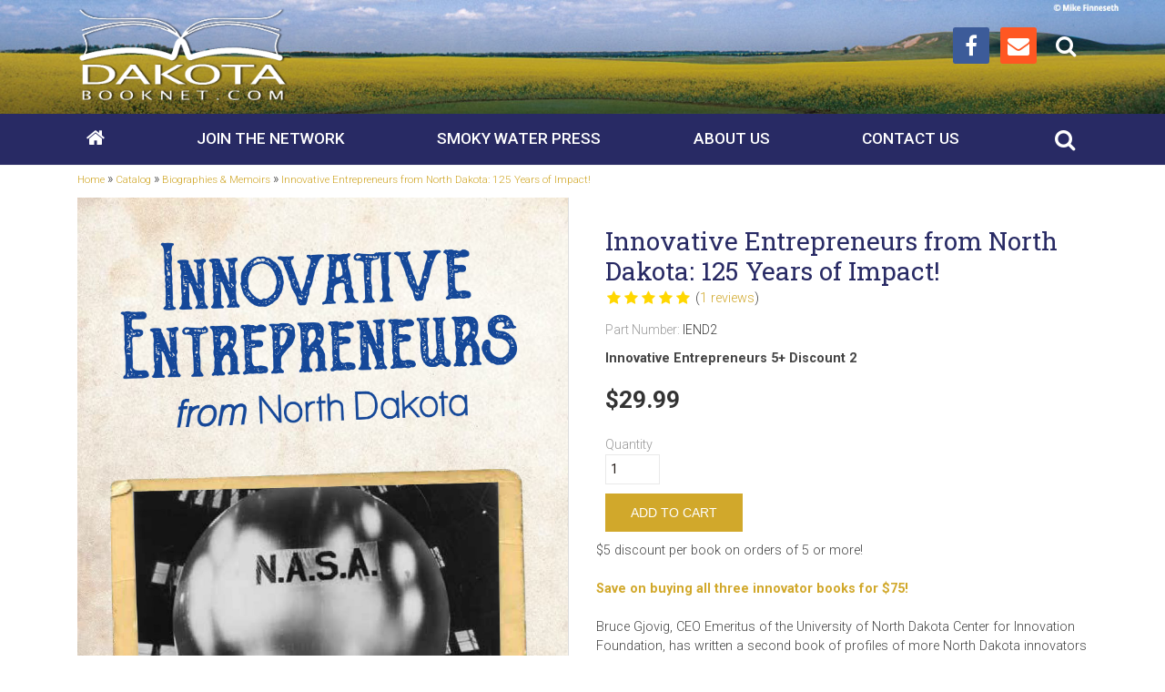

--- FILE ---
content_type: text/html; charset=UTF-8
request_url: https://dakotabooknet.com/?id=2&product_id=234&department_id=14
body_size: 6406
content:
<!DOCTYPE HTML>
<html lang="en">

<head>
    <title>DakotaBookNet.com - Catalog</title>
    <link rel="apple-touch-icon-precomposed" sizes="144x144" href="/image/cache/apple-touch-icon-144-precomposed.png">
    <link rel="apple-touch-icon-precomposed" sizes="114x114" href="/image/cache/apple-touch-icon-114-precomposed.png">
    <link rel="apple-touch-icon-precomposed" sizes="72x72" href="/image/cache/apple-touch-icon-72-precomposed.png">
    <link rel="apple-touch-icon-precomposed" href="/image/cache/apple-touch-icon-57-precomposed.png">
    <link href="/image/cache/favicon.png" rel="icon" type="images/x-icon" />
    <meta charset="utf-8" />
    <meta content="IE=edge,chrome=1" http-equiv="X-UA-Compatible" />
    <meta name="viewport" content="width=device-width, maximum-scale=2, initial-scale=1,  minimum-scale=1">
    <meta content="true" name="mssmarttagspreventparsing" />
    <meta content="" name="keywords" />
    <meta content="Online catalog" name="description" />
    <meta content="en" name="language" />
    <meta content="document" name="resource-type" />
    <meta content="all" name="robots" />
    <meta content="no" http-equiv="imagetoolbar" />
    <link href="https://fonts.googleapis.com/css?family=Roboto+Slab:400,700|Roboto:100,300,400,500,700,900&display=swap" rel="stylesheet">
    <link rel="stylesheet" href="https://maxcdn.bootstrapcdn.com/bootstrap/4.0.0/css/bootstrap.min.css">
    <link rel="stylesheet" href="https://maxcdn.bootstrapcdn.com/font-awesome/4.7.0/css/font-awesome.min.css">
    <link href="/components/stylesheet.php?css=NewScreen.css" media="all" type="text/css" rel="stylesheet" />
    <link href="/components/stylesheet.php?css=print.css" media="print" type="text/css" rel="stylesheet" />
    <script src="https://ajax.googleapis.com/ajax/libs/jquery/1.9.1/jquery.min.js"></script>
    <script src="/components/js/modernizr.js"></script>
    <!-- HTML5 shim and Respond.js for IE8 support of HTML5 elements and media queries -->
    <!--[if lt IE 9]>
      <script src="https://oss.maxcdn.com/html5shiv/3.7.2/html5shiv.min.js"></script>
      <script src="https://oss.maxcdn.com/respond/1.4.2/respond.min.js"></script>
      <![endif]-->
<script type="text/javascript">
var gaJsHost = (("https:" == document.location.protocol) ? "https://ssl." : "http://www.");
document.write(unescape("%3Cscript src='" + gaJsHost + "google-analytics.com/ga.js' type='text/javascript'%3E%3C/script%3E"));
</script>
<script type="text/javascript">
var pageTracker = _gat._getTracker("UA-4956408-1");
pageTracker._initData();
pageTracker._trackPageview();
</script>
</head>

<body>
    <!-- layout div -->
    <div id="layout">
        <!-- wrapper div -->
        <div id="wrapper" class="clearfix">
            <!-- ================================ page header  ================================  -->
            <header class="Header" id="header">
                <h1>DakotaBookNet.com - Catalog</h1>
                <div class="container">
                    <div class="row">
                        <div class="col-8 col-lg-6 order-1">
                            <div class="d-sm-block d-md-block d-lg-none d-xl-none text-right rtl-flip navIcon">
                                <button class="navbar-toggler collapsed NavbarToggle" type="button" data-toggle="collapse" data-target="#navbarCollapse" aria-controls="navbarCollapse" aria-expanded="false" aria-label="toggle navigation" data-body-class="Sidebar--show">
                                    <span class="sr-only">Toggle navigation</span>
                                    <i class="fa fa-bars" aria-hidden="true"></i>
                                </button>
                            </div>  
                            <nav id="social">
                                					<ul id="menu_4"  >
<li id="menuitem_16"  class="facebook first"   > <a href="https://www.facebook.com/DakotaBooks/" style="" class="" target="_blank" ><span class="itemlink">Facebook</span></a></li>
<li id="menuitem_17"  class="email"   > <a href="mail:info@dakotabooknet.com" style="" class="" target="_blank" ><span class="itemlink">Email</span></a></li>
<li id="menuitem_41"   > <span   class="searchBlock-toggler collapsed" data-toggle="collapse" data-target="#searchBlockCollapse" aria-controls="searchBlockCollapse" aria-expanded="false" aria-label="toggle search" data-body-class="search--show">Search</span></li></ul>
                            </nav>
                        </div>
                        <div class="col-4 col-lg-6 order-0">
                            <div class="logoBlock"> <a href="/"> <img src="/image/cache/logo_white.png" class="logo" alt="logo"> </a> </div>
                        </div>
                    </div>
                </div>
                <div class="Navigation__body">
                    <div class="HeaderMenu">
                        <div class="container">
                            					<ul id="nav"  >
<li id="menuitem_5"  class="home first"   > <a href="/" style="" class=""  >Home</a></li>
<li id="menuitem_18"  class="BrowseBooks hide currentbranch"   > <a href="/book-list/" style="" class=""  >Browse Our Books</a><ul style="" class=""   >
<li id="menuitem_36"   > <a href="/?id=2&amp;department_id=21" style="" class=""  >Art and Photography</a></li>
<li id="menuitem_30"   > <a href="/?id=2&amp;department_id=13" style="" class=""  >Audio & Video</a></li>
<li id="menuitem_31"   > <a href="/?id=2&amp;department_id=14" style="" class=""  >Biographies & Memoirs</a></li>
<li id="menuitem_29"   > <a href="/?id=2&amp;department_id=12" style="" class=""  >Community, County & Church Histories</a></li>
<li id="menuitem_20"   > <a href="/?id=2&amp;department_id=3" style="" class=""  >Cookbooks & Food Traditions</a></li>
<li id="menuitem_28"   > <a href="/?id=2&amp;department_id=11" style="" class=""  >Cowboys & Western Life</a></li>
<li id="menuitem_33"   > <a href="/?id=2&amp;department_id=17" style="" class=""  >Custer and Old West History</a></li>
<li id="menuitem_39"   > <a href="/?id=2&amp;department_id=24" style="" class=""  >Faith and Inspiration</a></li>
<li id="menuitem_23"   > <a href="/?id=2&amp;department_id=6" style="" class=""  >Fiction & Other Stories</a></li>
<li id="menuitem_19"  class=" currentitem"   > <a href="/?id=2&department_id=2" style="" class=""  >For Young Readers</a></li>
<li id="menuitem_22"   > <a href="/?id=2&amp;department_id=5" style="" class=""  >Genealogy</a></li>
<li id="menuitem_26"   > <a href="/?id=2&amp;department_id=9" style="" class=""  >Historical Fiction</a></li>
<li id="menuitem_27"   > <a href="/?id=2&amp;department_id=10" style="" class=""  >History and Reference</a></li>
<li id="menuitem_35"   > <a href="/?id=2&amp;department_id=20" style="" class=""  >Humor</a></li>
<li id="menuitem_21"   > <a href="/?id=2&department_id=4" style="" class=""  >Living on the Plains</a></li>
<li id="menuitem_38"   > <a href="/?id=2&amp;department_id=23" style="" class=""  >Music and Entertainment</a></li>
<li id="menuitem_37"   > <a href="/?id=2&amp;department_id=22" style="" class=""  >Mystery</a></li>
<li id="menuitem_34"   > <a href="/?id=2&amp;department_id=18" style="" class=""  >Native Americans </a></li>
<li id="menuitem_24"   > <a href="/?id=2&amp;department_id=7" style="" class=""  >Our Ethnic Heritage</a></li>
<li id="menuitem_32"   > <a href="/?id=2&amp;department_id=16" style="" class=""  >Outdoors, Wildlife & Natural History</a></li>
<li id="menuitem_25"   > <a href="/?id=2&department_id=8" style="" class=""  >People & Personalities</a></li>
<li id="menuitem_40"   > <a href="/?id=2&amp;department_id=26" style="" class=""  >Sports and Athletics</a></li></ul></li>
<li id="menuitem_8"   > <a href="/about-us/sell-your-books-here/" style="" class=""  >Join the Network</a></li>
<li id="menuitem_64"   > <a href="/smoky-water-press/" style="" class=""  >Smoky Water Press</a></li>
<li id="menuitem_6"   > <a href="/about-us/" style="" class=""  >About Us</a></li>
<li id="menuitem_9"   > <a href="/about-us/contact-us/" style="" class=""  >Contact Us</a></li>
<li id="menuitem_65"   > <span   class="searchBlock-toggler collapsed" data-toggle="collapse" data-target="#searchBlockCollapse" aria-controls="searchBlockCollapse" aria-expanded="false" aria-label="toggle search" data-body-class="search--show">Search</span></li></ul>
                        </div>
                    </div>
                </div>
<div class="cartMenu">
                        <script src="/components/catalog/jscart.php" type="text/javascript"></script>
                    </div>
                <!-- Search block -->
                <div class="searchBlock searchBlock-collapse collapse" id="searchBlockCollapse">
                    <div class="searchBlock_body hidden-md hidden-lg">
                        <div class="container">
                            <div class="searchBlock">
                                <script type="text/javascript" src="/components/catalog/basicsearch.php"></script>
                            </div>                    
                        </div>
                    </div>
                </div>
                <!-- Search block -->                
            </header>
            <!-- ================================ /.page header ================================ -->
            <!-- ================================  page slider ================================ -->
            <!-- <section class="subpageHeader-block">
                <div class="subpageImage">&nbsp;</div>
            </section> -->
            <div class="container">
                <div class="breadcrumb">
                    <a href="/">Home</a> &raquo; <a href="/catalog/">Catalog</a> &raquo;  <a href="/?id=2&amp;department_id=14">Biographies & Memoirs</a> &raquo; <a href="/?id=2&amp;page=Catalog&amp;product_id=234">Innovative Entrepreneurs from North Dakota: 125 Years of Impact!</a>
                </div>
            </div>            
            <!-- ================================ /. page slider ================================  -->
            <!-- ================================ content block ================================ -->
            <section class="page-content-block my-5">
                <div class="subpage-content-block main-content-block">
                    <div class="container">
                        <div class="row">

                            <div class="col-12">
                                		<script type="text/javascript">
		var taoSubDir='';
		</script>			<script type="text/javascript" src="/taoCMS/code/calendar.js"></script>
			<script type="text/javascript" id="jscal1x"> var taoCal = new Calendar(""); </script>
			<script type="text/javascript" src="/components/js/ajaxfuncs.js"></script>
			<script type="text/javascript" src="/components/js/extrafuncs.js"></script>	<div class="errmsg"></div>
	<div class="interruptingproduct"></div>
	<form id="productform_234" method="post" action="/catalog/?" enctype="multipart/form-data">
	<input type="hidden" name="product_id" value="234"/>
	<input type="hidden" name="token" value="e6f05c464d71fbca3c56044b1bf54d05"/><div class="productIndividual is_not_interruptor" id="prod_234">
    <div class="row">
        <div class="col-12 col-lg-6">
            <div class="image text-center">				<img src="/image/cache/xfinal_Innovators_2_cover_2.jpg" alt="Innovative Entrepreneurs from North Dakota: 125 Years of Impact! Image"/></div>
        </div>
        <div class="col-12 col-lg-6">
            <!-- Go to www.addthis.com/dashboard to customize your tools -->
            <div class="addthis_inline_share_toolbox">&nbsp;</div>
            <div class="details">
                <h3>Innovative Entrepreneurs from North Dakota: 125 Years of Impact!</h3>
                <div class="ratereviewslike">
                    <div id="ratings">
                        <div class="starrating">No ratings</div>
                    </div>
                    <div id="rcount">0 reviews</div>
                </div>
                <ul>
                    <li class="hideIEND2">Part Number: <span>IEND2</span></li>
                    <li class="hide">Author: <span></span></li>
                    <li class="hide">Vendor: <span></span></li>
                </ul>
                <div class="options"></div>
                <div class="promotions">		<dl class="promotion">			<dt>Innovative Entrepreneurs 5+ Discount 2</dt>
			<dd></dd>		</dl></div>

                <div class="price is_not_onsale">                                
                   <span id="taoFinalPrice234">29.99</span> 
                </div>
                <!-- <div class="price">$29.99</div> -->
                <div class="quantity"><span>Quantity</span> 							<input class="catalog qty" name="qty" title="Quantity" id="qty234" size="2" value="1" /></div>
                <div class="cartBtn">			<input name="action" type="submit" class="catalog addtocart" id="addtocart234" value="Add to Cart" /></div>
            </div>
            <div class="productDescription"><p style="margin:0in 0in 0.0001pt">$5 discount per book on orders of 5 or more!</p>

<p style="margin:0in 0in 0.0001pt">&nbsp;</p>

<p style="margin:0in 0in 0.0001pt"><a href="/?id=2&amp;product_id=275"><strong>Save on buying all three innovator books for $75!</strong></a></p>

<p style="margin:0in 0in 0.0001pt">&nbsp;</p>

<p style="margin:0in 0in 0.0001pt">Bruce Gjovig, CEO Emeritus of the University of North Dakota Center for Innovation Foundation, has written a second book of profiles of more North Dakota innovators and entrepreneurs.</p>

<p style="margin:0in 0in 0.0001pt">&nbsp;</p>

<p style="margin:0in 0in 0.0001pt">This second edition features 46 chapters of inspiring stories about individuals who were born in North Dakota and went on to make their mark in business across the nation and world.&nbsp;</p>

<p style="margin:0in 0in 0.0001pt">&nbsp;</p>

<p style="margin:0in 0in 0.0001pt">The foreword was written by U.S. Senator John Hoeven from North Dakota.</p>

<p>400 pages.&nbsp;</p>

<p>Softcover.</p></div>
        </div>
    </div>
    <div class="tabholder divider" id="reviewhold">
        <ul class="tabs">
            <li class="select uitab" data="tab1">Customer Reviews</li>
            <li class="uitab" data="tab2">Write a Review</li>
        </ul>
        <!-- customer Reviews -->
        <div class="showtab tabcont" id="tab1">
            <script src="/components/form/jsforms.php?sort1=created&amp;sort1dir=desc&amp;template_id=163&amp;ormode=0&amp;product_id=234" type="text/javascript"></script>
        </div>
        <!-- Write a Review-->
        <div class="tabcont" id="tab2"><iframe frameborder="0" height="300" scrolling="no" src="/catalog/product-review/?product_id=234&amp;product_name=Innovative Entrepreneurs from North Dakota: 125 Years of Impact!" width="610"></iframe></div>
    </div>
</div>
<!--<div class="paging"><div id="form_paging_links">			<span class="gallery_prev_link"><a href="/catalog/?&amp;product_id=249&amp;department_id=14">Prev</a></span> 			<span class="gallery_next_link"><a href="/catalog/?&amp;product_id=228&amp;department_id=14">Next</a></span></div></div> -->
<hr />
<div class="suggestedProducts">
    <div class="row"></div>
</div>
<p>You can also download our order form and mail it in.&nbsp; <a href="/image/cache/OrderForm.pdf" target="_blank">Download Order Form</a></p>
<script type="text/javascript">
$(".uitab").click(function() {
    if ($(this).hasClass('select')) return false;
    id = $(this).attr('data');
    $("li.select").removeClass("select");
    $(this).addClass("select");
    $('div.tabcont').removeClass('showtab');
    $('#' + id).addClass('showtab');
});
var stars = '';

function getRating() {
    var ratings = 0;
    var count = 0;
    $('.reviewlist').each(function(index) {
        ratings = parseInt(ratings) + parseInt($(this).attr('data'));
        count++;
    });

    if (count > 0) {

        var average = ratings / count;
        average = Math.round(average * 10) / 10;
        console.log(average);

        var widrh = average * 14;
        console.log(widrh);
        for (var i = 0; i < average; i++) {
            stars += '<span class="star active"><i class="fa fa-star" aria-hidden="true"></i></span>'
        }
        $('#ratings').html('<div class="starrating" data-average="' + average + '">' + stars + '</div>');
        $('#rcount').html('(<a  data-cke-saved-href="#reviewhold" href="#reviewhold">' + count + ' reviews</a>)');
    } else $('#tab1').html('There are no customer reviews yet.');
}
getRating();
$('.prod').each(function() {
    if ($(this).attr('data-id') == $('#product').attr('data-id')) {
        $(this).hide();
    }
});



$('.reviewlist').each(function() {
    var Stars = '';
    var Uratings = parseInt($(this).attr('data'));
    if (Uratings > 0) {
        for (var i = 0; i < Uratings; i++) {
            Stars += '<span class="star active"><i class="fa fa-star" aria-hidden="true"></i></span>'
        }
        $(this).find('.starrating').append(Stars);
    }
});
</script>	</form>
	<script type="text/javascript">
	if(window.taoRecalculatePrice) {
		taoRecalculatePrice(document.getElementById('productform_234'));
	}
	</script>
                            </div>

                        </div>
                    </div>
                </div>
            </section>
            <!-- ================================ content block ================================ -->
            <!-- ================================ Go to top button ()  ================================  -->
            <a href="#" class="cd-top"><i class="fa fa-long-arrow-up" aria-hidden="true"></i></a>
            <!-- ================================ /.Go to top button  ================================  -->
        </div>
        <!-- /.wrapper -->
        <div class="loginBlock loginCollapse collapse" id="loginCollapse">
            <div class="login_backdrop"></div>
            <div class="login_body">
                <div class="login_Close">
                    <span class="login-toggler collapsed loginToggle" data-toggle="collapse" data-target="#loginCollapse" aria-controls="loginCollapse" aria-expanded="false" aria-label="toggle login"><i class="fa fa-close" aria-hidden="true"></i></span>
                </div>
                <div class="mb-12 px-8 loginBox">
                    <form id="siteloginform" class="generallogin" action="/index.php?id=1024" method="post" autocomplete="off">
                        <div class="fieldRow">
                            <input type="text" name="username" placeholder="Username" size="24" maxlength="64" value="">
                        </div>
                        <div class="fieldRow">
                            <input type="password" name="password" placeholder="Password" size="24" maxlength="24" autocomplete="off">
                        </div>
                        <div class="fieldRow">
                            <input type="checkbox" name="remember" value="1"><span class="label">Remember Me?</span></div>
                        <div class="fieldRow">
                            <input type="submit" name="action" value="Login">
                        </div>
                        <div class="mlolnks">
                            <a href="#" onclick="window.open('/components/admin_forgotpassword.php','Popup','toolbar=no,location=no,status=no,menubar=no,scrollbars=no,resizable=no, width=250,height=250,left=430,top=300'); return false;">Forgot Password?</a>
                            <a href="/registration">Register Now</a>
                        </div>
                        <input type="hidden" value="" name="ref">
                    </form>
                </div>
            </div>
        </div>
        <!-- sidebar Navigation -->
        <div class="Sidebar navbar-collapse collapse" id="navbarCollapse">
            <div class="Sidebar_backdrop" data-toggle="collapse" data-target="#navbarCollapse" aria-controls="navbarCollapse" aria-expanded="false" aria-label="toggle navigation"></div>
            <div class="Sidebar_body hidden-md hidden-lg">
                <div class="sidebar_Close">
                    <span class="navbar-toggler collapsed NavbarToggle" data-toggle="collapse" data-target="#navbarCollapse" aria-controls="navbarCollapse" aria-expanded="false" aria-label="toggle navigation"><i class="fa fa-close" aria-hidden="true"></i></span>
                </div>
                <div class="mb-12 px-8 SidebarMenu">
                    <nav class="primaryNavigation">
                        					<ul id="nav"  >
<li id="menuitem_5"  class="home first"   > <a href="/" style="" class=""  >Home</a></li>
<li id="menuitem_18"  class="BrowseBooks hide currentbranch"   > <a href="/book-list/" style="" class=""  >Browse Our Books</a><ul style="" class=""   >
<li id="menuitem_36"   > <a href="/?id=2&amp;department_id=21" style="" class=""  >Art and Photography</a></li>
<li id="menuitem_30"   > <a href="/?id=2&amp;department_id=13" style="" class=""  >Audio & Video</a></li>
<li id="menuitem_31"   > <a href="/?id=2&amp;department_id=14" style="" class=""  >Biographies & Memoirs</a></li>
<li id="menuitem_29"   > <a href="/?id=2&amp;department_id=12" style="" class=""  >Community, County & Church Histories</a></li>
<li id="menuitem_20"   > <a href="/?id=2&amp;department_id=3" style="" class=""  >Cookbooks & Food Traditions</a></li>
<li id="menuitem_28"   > <a href="/?id=2&amp;department_id=11" style="" class=""  >Cowboys & Western Life</a></li>
<li id="menuitem_33"   > <a href="/?id=2&amp;department_id=17" style="" class=""  >Custer and Old West History</a></li>
<li id="menuitem_39"   > <a href="/?id=2&amp;department_id=24" style="" class=""  >Faith and Inspiration</a></li>
<li id="menuitem_23"   > <a href="/?id=2&amp;department_id=6" style="" class=""  >Fiction & Other Stories</a></li>
<li id="menuitem_19"  class=" currentitem"   > <a href="/?id=2&department_id=2" style="" class=""  >For Young Readers</a></li>
<li id="menuitem_22"   > <a href="/?id=2&amp;department_id=5" style="" class=""  >Genealogy</a></li>
<li id="menuitem_26"   > <a href="/?id=2&amp;department_id=9" style="" class=""  >Historical Fiction</a></li>
<li id="menuitem_27"   > <a href="/?id=2&amp;department_id=10" style="" class=""  >History and Reference</a></li>
<li id="menuitem_35"   > <a href="/?id=2&amp;department_id=20" style="" class=""  >Humor</a></li>
<li id="menuitem_21"   > <a href="/?id=2&department_id=4" style="" class=""  >Living on the Plains</a></li>
<li id="menuitem_38"   > <a href="/?id=2&amp;department_id=23" style="" class=""  >Music and Entertainment</a></li>
<li id="menuitem_37"   > <a href="/?id=2&amp;department_id=22" style="" class=""  >Mystery</a></li>
<li id="menuitem_34"   > <a href="/?id=2&amp;department_id=18" style="" class=""  >Native Americans </a></li>
<li id="menuitem_24"   > <a href="/?id=2&amp;department_id=7" style="" class=""  >Our Ethnic Heritage</a></li>
<li id="menuitem_32"   > <a href="/?id=2&amp;department_id=16" style="" class=""  >Outdoors, Wildlife & Natural History</a></li>
<li id="menuitem_25"   > <a href="/?id=2&department_id=8" style="" class=""  >People & Personalities</a></li>
<li id="menuitem_40"   > <a href="/?id=2&amp;department_id=26" style="" class=""  >Sports and Athletics</a></li></ul></li>
<li id="menuitem_8"   > <a href="/about-us/sell-your-books-here/" style="" class=""  >Join the Network</a></li>
<li id="menuitem_64"   > <a href="/smoky-water-press/" style="" class=""  >Smoky Water Press</a></li>
<li id="menuitem_6"   > <a href="/about-us/" style="" class=""  >About Us</a></li>
<li id="menuitem_9"   > <a href="/about-us/contact-us/" style="" class=""  >Contact Us</a></li>
<li id="menuitem_65"   > <span   class="searchBlock-toggler collapsed" data-toggle="collapse" data-target="#searchBlockCollapse" aria-controls="searchBlockCollapse" aria-expanded="false" aria-label="toggle search" data-body-class="search--show">Search</span></li></ul>
                    </nav>
                </div>
            </div>
        </div>
        <!-- sidebar Navigation -->
        <!-- model window -->
        <div id="shade " style="display: none;"></div>
        <div id="modalwindow " style="display: none;">
            <div id="modaldata">
                <div class="modalcontent">
                    <a href="# " class="mcls " id="mlcs">x</a>
                    <div id="modalbox"></div>
                </div>
            </div>
        </div>
        <!-- model window close -->
    </div>
    <!-- /.layout -->
    <!-- ================================ footer  ================================  -->
    <footer id="footer" class="footer pt-5">
        <div class="container">
            <div class="row">
                <div class="col-md-4">
                    <div class="footerContacts">
                        <div class="address">
                            <p><b>DakotaBooknet.com</b> <br>PO Box 2322<br />Bismarck, ND 58502</p>
                            <p><b>Phone:</b>&nbsp;701-390-6976</p>
                            <p><b>Email:</b>&nbsp;<a href="mailto:info@dakotabooknet.com">info@dakotabooknet.com</a></p>
                        </div>
                    </div>
                </div>
                <div class="col-md-8">
                    <nav class="footer-nav">
                        					<ul id="footnav"  >
<li id="menuitem_72"  class="group first"   > <span >group</span><ul style="" class=""   >
<li id="menuitem_2"   > <a href="/customer-service/privacy-policy/" style="" class=""  >Privacy Policy</a></li>
<li id="menuitem_3"   > <a href="/customer-service/disclaimer/" style="" class=""  >Disclaimer</a></li>
<li id="menuitem_4"   > <a href="/customer-service/" style="" class=""  >Customer Service</a></li>
<li id="menuitem_1"   > <a href="/about-us/contact-us/" style="" class=""  >Contact Us</a></li></ul></li>
<li id="menuitem_73"  class="group"   > <span >group</span><ul style="" class=""   >
<li id="menuitem_71"   > <a href="/my-account/" style="" class=""  >My Account</a></li>
<li id="menuitem_70"   > <a href="/_sys/login/" style="" class=""  >Login</a></li></ul></li></ul>
                    </nav>
                </div>
            </div>
        </div>
        <div class="copyright mt-5">
            <div class="container">
                <div class="row">
                    <div class="col-sm-6">
                        <nav id="privacy " class="nav nav-bar nav-right subfooter-nav">
                            
                        </nav>
                    </div>
                    <div class="col-sm-6">
                        <span>&copy; Copyright DakotaBookNet.com.  All rights reserved. <a title="powered by tao|cms&trade; Web Content Manager" href="http://www.taointeractive.com" target="_blank"><img id="taopowered" height="15" style="border:0;" alt="powered by tao|cms&trade; Web Content Manager" width="72" src="/icons/taopowered.gif" /></a></span>
                    </div>
                </div>
            </div>
        </div>
        <!-- footer container -->
    </footer>
    <!-- ================================ /.footer  ================================  -->
    <!-- scrpits -->
    <script src="https://cdnjs.cloudflare.com/ajax/libs/twitter-bootstrap/4.0.0/js/bootstrap.min.js"></script>
    <script type="text/javascript" src="/image/cache/screenFunctions.js"></script>
    <!-- Bootstrap JS local fallback -->
    <script type="text/javascript">
    if (typeof($.fn.modal) === 'undefined') { document.write('<script src="/image/cache/bootstrap.min.js"><\/script>') }

    // Fixed Menu 
    $(window).on('load scroll', function() {
        var value = $(this).scrollTop();
        if (value > $('#header').height() + 10) {
            $('#header').addClass('headBg');
        } else {
            $('#header').removeClass('headBg');
        }
    });
    </script>

<!-- Go to www.addthis.com/dashboard to customize your tools -->
<script type="text/javascript" src="//s7.addthis.com/js/300/addthis_widget.js#pubid=ra-5daf293aa83e978c"></script>


</body>

</html>

--- FILE ---
content_type: text/html; charset=UTF-8
request_url: https://dakotabooknet.com/catalog/product-review/?product_id=234&product_name=Innovative%20Entrepreneurs%20from%20North%20Dakota:%20125%20Years%20of%20Impact!
body_size: 2073
content:
<!DOCTYPE HTML>
<html lang="en">

<head>
    <title>DakotaBookNet.com - Product Review</title>
    <link rel="apple-touch-icon-precomposed" sizes="144x144" href="/image/cache/apple-touch-icon-144-precomposed.png">
    <link rel="apple-touch-icon-precomposed" sizes="114x114" href="/image/cache/apple-touch-icon-114-precomposed.png">
    <link rel="apple-touch-icon-precomposed" sizes="72x72" href="/image/cache/apple-touch-icon-72-precomposed.png">
    <link rel="apple-touch-icon-precomposed" href="/image/cache/apple-touch-icon-57-precomposed.png">
    <link href="/image/cache/favicon.png" rel="icon" type="images/x-icon" />
    <meta charset="utf-8" />
    <meta content="IE=edge,chrome=1" http-equiv="X-UA-Compatible" />
    <meta name="viewport" content="width=device-width, maximum-scale=2, initial-scale=1,  minimum-scale=1">
    <meta content="true" name="mssmarttagspreventparsing" />
    <meta content="" name="keywords" />
    <meta content="" name="description" />
    <meta content="en" name="language" />
    <meta content="document" name="resource-type" />
    <meta content="all" name="robots" />
    <meta content="no" http-equiv="imagetoolbar" />
    <link href="https://fonts.googleapis.com/css?family=Roboto+Slab:400,700|Roboto:100,300,400,500,700,900&display=swap" rel="stylesheet">
    <link rel="stylesheet" href="https://maxcdn.bootstrapcdn.com/bootstrap/4.0.0/css/bootstrap.min.css">
    <link rel="stylesheet" href="https://maxcdn.bootstrapcdn.com/font-awesome/4.7.0/css/font-awesome.min.css">
    <link href="/components/stylesheet.php?css=NewScreen.css" media="all" type="text/css" rel="stylesheet" />
    <link href="/components/stylesheet.php?css=print.css" media="print" type="text/css" rel="stylesheet" />
    <script src="https://ajax.googleapis.com/ajax/libs/jquery/1.9.1/jquery.min.js"></script>
    <script src="/components/js/modernizr.js"></script>
    <!-- HTML5 shim and Respond.js for IE8 support of HTML5 elements and media queries -->
    <!--[if lt IE 9]>
      <script src="https://oss.maxcdn.com/html5shiv/3.7.2/html5shiv.min.js"></script>
      <script src="https://oss.maxcdn.com/respond/1.4.2/respond.min.js"></script>
      <![endif]-->
<script type="text/javascript">
var gaJsHost = (("https:" == document.location.protocol) ? "https://ssl." : "http://www.");
document.write(unescape("%3Cscript src='" + gaJsHost + "google-analytics.com/ga.js' type='text/javascript'%3E%3C/script%3E"));
</script>
<script type="text/javascript">
var pageTracker = _gat._getTracker("UA-4956408-1");
pageTracker._initData();
pageTracker._trackPageview();
</script>
</head>
 <body class="basic" style="background: #FFF;">
		<script type="text/javascript">
		var taoSubDir='';
		</script>			<script type="text/javascript" src="/taoCMS/code/calendar.js"></script>
			<script type="text/javascript" id="jscal1x"> var taoCal = new Calendar(""); </script>
			<script type="text/javascript" src="/components/js/ajaxfuncs.js"></script>
			<script type="text/javascript" src="/components/js/extrafuncs.js"></script>	<p id="form_17_msg" class="errmsg"></p>		<form id="form_17_post" class="postwebform" action="/catalog/product-review/" method="post" enctype="multipart/form-data">
		<input type="hidden" name="formtoken" value="e6f05c464d71fbca3c56044b1bf54d05"/>
		<input type="hidden" name="form_data_id" value="0"/>
		<input type="hidden" name="id" value="51"/>
		<input type="hidden" name="prevprice" id="prevprice" value="0" /><script type="text/javascript">
function getURLParameters() {
    var sURL = window.location.href.toString();
    var params = Array;
    if (sURL.indexOf("?") > 0) {
        var arrParams = sURL.split("?");
        var arrURLParams = arrParams[1].split("&");
        var arrParamNames = new Array(arrURLParams.length);
        var arrParamValues = new Array(arrURLParams.length);
        var i = 0;
        for (i = 0; i < arrURLParams.length; i++) {
            var sParam = arrURLParams[i].split("=");
            arrParamNames[i] = sParam[0];
            if (sParam[1] != "")
                arrParamValues[i] = unescape(sParam[1]);
            else
                arrParamValues[i] = "No Value";
        }

        for (i = 0; i < arrURLParams.length; i++) {
            params[arrParamNames[i]] = arrParamValues[i];
        }
        return params;
    } else return null;
}
params = getURLParameters();
</script>
<div class="reviewform"><input id="product_id_input" name="product_id" style="visibility: hidden;" type="hidden" value="" /> <input id="product_name_input" name="product_name" style="visibility: hidden;" type="hidden" value="" /> <script type="text/javascript">
    document.getElementById('product_id_input').value = params["product_id"];
    document.getElementById('product_name_input').value = params["product_name"];
    </script>
<div class="webform newPostTemplate webform_17">
<div class="group_nogroup fieldgroup " id="group_nogroup" style="">
<div class="row no-gutters">
<div class="col-12">
<div class="fieldrow"><label class="fieldlabel ">		<span id="review"><label for="review_input">Review<sup>*</sup></label></span></label><span class="fieldval">				<textarea name="review"  required  id="review_input"></textarea></span></div>
</div>
</div>

<div class="row no-gutters">
<div class="col-12 col-md-6">
<div class="fieldrow"><label class="fieldlabel ">		<span id="name2"><label for="name2_input">Name<sup>*</sup></label></span></label><span class="fieldval">				<input type="text"  required   value="" name="name2" id="name2_input" /></span></div>
</div>

<div class="col-12 col-md-6">
<div class="fieldrow"><label class="fieldlabel ">		<span id="rating"><label for="rating_input">Star Rating<sup>*</sup></label></span></label><span class="fieldval">					<div class="rating_radio"><input type="radio"   id="rating_1_input" name="rating" value="1"  /><label for="rating_1_input">1</label>
					</div>					<div class="rating_radio"><input type="radio"   id="rating_2_input" name="rating" value="2"  /><label for="rating_2_input">2</label>
					</div>					<div class="rating_radio"><input type="radio"   id="rating_3_input" name="rating" value="3"  /><label for="rating_3_input">3</label>
					</div>					<div class="rating_radio"><input type="radio"   id="rating_4_input" name="rating" value="4"  /><label for="rating_4_input">4</label>
					</div>					<div class="rating_radio"><input type="radio"   id="rating_5_input" name="rating" value="5"  /><label for="rating_5_input">5</label>
					</div></span></div>
</div>
</div>

<div class="row justify-conten-center">
<div class="col-12 col-md-4 text-center">
<div class="fieldrow"><span class="fieldval">		<input type="submit" name="action" value="Submit Review"/></span></div>
</div>
</div>
</div>
</div>
</div></form>
</body>

</html>

--- FILE ---
content_type: text/css
request_url: https://dakotabooknet.com/components/stylesheet.php?css=NewScreen.css
body_size: 19640
content:
html {  font-family: sans-serif;  -ms-text-size-adjust: 100%;  -webkit-text-size-adjust: 100%;  }
body{
    font-size: .9em;
    font-family: 'Roboto', sans-serif;
    font-weight: 300;
    color: #444;
    overflow-x: hidden;
    }
article,aside,details,figcaption,figure,footer,header,hgroup,main,menu,nav,section,summary {  display: block;  }
audio,canvas,progress,video {  display: inline-block;  vertical-align: baseline;  }
audio: not([controls]) {  display: none;  height: 0;  }
[hidden],template {  display: none;  }
a {  background-color: transparent;  }
a:active,a:hover {  outline: 0;  }
abbr[title] {  border-bottom: 1px dotted;  }
b,strong {  font-weight: bold;  }
dfn {  font-style: italic;  }
h1, .h1style {/* font-size: 2em; */margin-bottom: 0.67em;}
mark {  background: #ff0;  color: #000;  }
small {  font-size: 80%;  }
sub,sup {  font-size: 75%;  line-height: 0;  position: relative;  vertical-align: baseline;  }
sup {  top: -0.5em;  }
sub {  bottom: -0.25em;  }
img {  border: 0;  }
svg: not(: root) {  overflow: hidden;  }
figure {  margin: 1em 40px;  }
hr {  -webkit-box-sizing: content-box;  box-sizing: content-box;  height: 0;  }
pre {  overflow: auto;  }
code,kbd,pre,samp {  font-family: monospace, monospace;  font-size: 1em;  }
button,input,optgroup,select,textarea {  color: inherit;  font: inherit;  margin: 0;  }
button {  overflow: visible;  }
button,select {  text-transform: none;  }
button,html input[type="button"],input[type="reset"],input[type="submit"] {  -webkit-appearance: button;  cursor: pointer;  position: relative;  background: #d1a82b;  color: #ffffff;  border: none;  text-transform: uppercase;  font-family: "Lato", "Helvetica Neue", Helvetica, Arial, sans-serif;  font-size: 15.4px;  font-weight: bold;  letter-spacing: 0.6px;  text-align: center;  cursor: pointer;  padding: 5px 12px;  }
button[disabled],html input[disabled] {  cursor: default;  }
button:: -moz-focus-inner,input:: -moz-focus-inner {  border: 0;  padding: 0;  }
input {  line-height: normal;  }
input[type="checkbox"],input[type="radio"] {  -webkit-box-sizing: border-box;  box-sizing: border-box;  padding: 0;  }
input[type="number"]:: -webkit-inner-spin-button,input[type="number"]:: -webkit-outer-spin-button {  height: auto;  }
input[type="search"] {  -webkit-appearance: textfield;  -webkit-box-sizing: content-box;  box-sizing: content-box;  }
input[type="search"]:: -webkit-search-cancel-button,input[type="search"]:: -webkit-search-decoration {  -webkit-appearance: none;  }
fieldset {  border: 1px solid #c0c0c0;  margin: 0 2px;  padding: 0.35em 0.625em 0.75em;  }
legend {  border: 0;  padding: 0;  }
textarea {  overflow: auto;  }
optgroup {  font-weight: bold;  }
table {  border-collapse: collapse;  border-spacing: 0;  }
td,th {  padding: 0;  }

/*! Source: https: //github.com/h5bp/html5-boilerplate/blob/master/src/css/main.css */
@media print {  *, *:before, *:after {  background: transparent !important;  color: #000 !important;  -webkit-box-shadow: none !important;  box-shadow: none !important;  text-shadow: none !important;  }
 a, a:visited {  text-decoration: underline;  }
 a[href]:after {  content: " (" attr(href) ")";  }
 abbr[title]:after {  content: " (" attr(title) ")";  }
 a[href^="#"]:after, a[href^="javascript: "]:after {  content: "";  }
 pre, blockquote {  border: 1px solid #999;  page-break-inside: avoid;  }
 thead {  display: table-header-group;  }
 tr, img {  page-break-inside: avoid;  }
 img {  max-width: 100% !important;  }
 p, h2, .h2style, h3, .h3style {  orphans: 3;  widows: 3;  }
 h2, .h2style, h3, .h3style {  page-break-after: avoid;  }
 .navbar {  display: none;  }
 .btn > .caret, .dropup > .btn > .caret {  border-top-color: #000 !important;  }
 .label {  border: 1px solid #000;  }
 .table {  border-collapse: collapse !important;  }
 .table td, .table th {  background-color: #fff !important;  }
 .table-bordered th, .table-bordered td {  border: 1px solid #ddd !important;  }
  }

 /* ==================== Basic declarations ==================== ================================================== */
header, section, article, aside, footer, figure, nav, hgroup, video, div, canvas {  display: block;  }
p {margin: 0.5em 0;}
a {-moz-transition: .3s ease;-o-transition: .3s ease;-webkit-transition: .3s ease;transition: .3s ease;color: #d1a82b;text-decoration: none;}
.btn{ border-radius:0 !important;}
.Button-primary {background-color: #282a64;border-color: #282a64;}
.Button-primary:hover {background: #d1a82b;border-color: #d1a82b;}
.btn-primary:not(:disabled):not(.disabled).active, .btn-primary:not(:disabled):not(.disabled):active, .show>.btn-primary.dropdown-toggle
{background: #011f5b;border-color: #011f5b;}
.btn-primary:not(:disabled):not(.disabled).active:focus, .btn-primary:not(:disabled):not(.disabled):active:focus, .show>.btn-primary.dropdown-toggle:focus
{box-shadow:0 0 0 0.2rem rgba(193, 70, 0, 0.5);}
a.button {  font-size: 0.9em;  }
a:hover, a:focus {text-decoration: none;color: #333;}
a img {  border: 0px  }
img {  max-width: 100%;  width: auto\9;  height: auto;  vertical-align: middle;  border: 0;  -ms-interpolation-mode: bicubic;  }
h1, h2, h3, h4, h5, h6 {color: #282a64;font-family: 'Roboto Slab', serif;font-weight: 400;text-align: left;text-rendering: optimizelegibility;}
h1 a, h2 a, h3 a, h4 a, h5 a, h6 a {  color: inherit;  text-decoration: none;  }
ul, ol {  margin-left: 3em;  list-style: disc;  }
ol {  list-style: decimal;  }
blockquote, q {  quotes: none;  }
blockquote:before, blockquote:after, q:before, q:after {  content: '';  content: none;  }
hr {  margin-top: 20px;  margin-bottom: 20px;  border: 0;  border-top: 1px solid #eee;  }
sub, sup {  position: relative;  font-size: 75%;  line-height: 0;  vertical-align: baseline;  }
sup {  top: -.5em;  }
sub {  bottom: -.25em;  }
table {  border-collapse: collapse;  }
table td, table th {  vertical-align: top;  }
table.content_table {  border: 1px solid #e9e9e9;  }
table.content_table td, table.content_table th {  padding: 4px;  border: 1px solid #e9e9e9;  border-collapse: collapse;  }
.colbtn {  padding: 6px 23px;  color: #FFF;  display: inline-block;  margin: 6px;  }
nav ul {  margin: 0;  padding: 0;  }

/* ==================== input elements==================== ================================================== */
button, input, optgroup, select, textarea {  margin: 0;  font: inherit;  color: inherit;  }
button {  overflow: visible;  }
button, select {  text-transform: none;  }
button:: -moz-focus-inner, input:: -moz-focus-inner {  padding: 0;  border: 0;  }
input {  line-height: normal;  }
input[type="checkbox"], input[type="radio"] {  -webkit-box-sizing: border-box;  -moz-box-sizing: border-box;  box-sizing: border-box;  padding: 0;  margin: 0 3px;  }
input[type="number"]:: -webkit-inner-spin-button, input[type="number"]:: -webkit-outer-spin-button {  height: auto  }
input, select, textarea {  color: #271f1b;  border: 1px solid #E9E9E9;  background: #FBFBEA;  padding: 5px;  font-style: normal;  font-weight: 400;  text-align: left;  outline: none;  }
textarea {  overflow: auto;  height: 120px;  min-width: 250px;  width: 70%;  }
input[type=button], input[type=reset], input[type=submit], .button {-moz-transition: 0.4s all ease;-webkit-transition: 0.4s all ease;-o-transition: 0.4s all ease;transition: 0.4s all ease;text-align: center;border: none;color: #fff;text-decoration: none;background: #d1a82b;cursor: pointer;padding: 13px 28px;display: inline-block;text-transform: uppercase;min-width: 100px;border-radius: 0;outline: none;box-shadow: none;text-shadow: none;position: relative;letter-spacing: 0;font: 500 14px/1.2em 'Raleway', sans-serif;}
 input[type=button]:hover, input[type=reset]:hover, input[type=submit]:hover, .button:hover {background: #282a64;color: #FFF;}
input[type=button]:active, input[type=reset]:active, input[type=submit]:active, .button:active {background: #d1a82b;}


.button-red {background: #d1a82b;border:1px solid transparent;}
.button-red:hover {background:#333;}
.button-black {  background: #333;  }
.button-black:hover {  background: #d1a82b;  }
.button-white { background:#FFF; color:#333;}
.button-white:hover { background:#333; color:#FFF;}
.button-sm {padding: 5px 12px;  }
.button-sm {display: inline-block;  }
.button-large{padding: 18px 36px;}
.button-fullwidth {display:block;}
.button-lines{background:transparent;border: 1px solid #282a64;color: #282a64;}
.button-no-lines{background:transparent;border: 0;color: #333;}
.button-lines.button-red{border-color: #d1a82b;color: #d1a82b;}
.button-lines.button-black{border-color:#333;color: #333;}
.button-lines.button-red:hover{ background:#d1a82b; color:#FFF;}
.button-lines.button-black:hover{  background: #333; color:#FFF;}
.button-arrow-right:after {font-family: 'FontAwesome';content:"\f0a9";padding: 0 0 0 4px;}
.button-arrow-down:after {  font-family: 'FontAwesome'; font-size: 15.4px;  content: '\f063';  padding: 0 0 0 4px;  }
.button-arrow-left:before {  font-family: 'FontAwesome'; font-size: 15.4px;  content: '\f060';  padding: 0 4px 0 0px;  }
.button-arrow-right:after {  font-family: 'FontAwesome';  font-weight: 100;  font-size: 15.4px;  content: "\f178";  padding: 0 0 0 4px;  }
.button-arrow-down:after {  font-family: 'FontAwesome';  font-weight: 100;  font-size: 15.4px;  content: '\f063';  padding: 0 0 0 4px;  }
.button-arrow-left:before {  font-family: 'FontAwesome';  font-weight: 100;  font-size: 15.4px;  content: '\f060';  padding: 0 4px 0 0px;  }
 input[type=email],input[type=password],input[type=tel],input[type=text],select,textarea {  width: 100%;  min-height: 45px;  background-color: rgba(49, 48, 47, 0.07);  border: 1px solid transparent;  font-family: "Lato", "Helvetica Neue", Helvetica, Arial, sans-serif;  font-size: 14px;  padding: 11px 21px;  text-align: left;  color: #31302f;  margin: 10px 0;  border-radius: 4px;  }
 input[type=email]:: -webkit-input-placeholder, input[type=password]:: -webkit-input-placeholder, input[type=tel]:: -webkit-input-placeholder, input[type=text]:: -webkit-input-placeholder, select:: -webkit-input-placeholder, textarea:: -webkit-input-placeholder {  font-family: "Lato", "Helvetica Neue", Helvetica, Arial, sans-serif;  }
 input[type=email]:: -moz-placeholder, input[type=password]:: -moz-placeholder, input[type=tel]:: -moz-placeholder, input[type=text]:: -moz-placeholder, select:: -moz-placeholder, textarea:: -moz-placeholder {  font-family: "Lato", "Helvetica Neue", Helvetica, Arial, sans-serif;  }
 input[type=email]: -ms-input-placeholder, input[type=password]: -ms-input-placeholder, input[type=tel]: -ms-input-placeholder, input[type=text]: -ms-input-placeholder, select: -ms-input-placeholder, textarea: -ms-input-placeholder {  font-family: "Lato", "Helvetica Neue", Helvetica, Arial, sans-serif;  }
 input[type=email]: -moz-placeholder, input[type=password]:: -moz-placeholder, input[type=tel]:: -moz-placeholder, input[type=text]:: -moz-placeholder, select: -moz-placeholder, textarea: -moz-placeholder {  font-family: "Lato", "Helvetica Neue", Helvetica, Arial, sans-serif;  }
 input[type=email]:focus:: -webkit-input-placeholder, input[type=password]:focus:: -webkit-input-placeholder, input[type=tel]:focus:: -webkit-input-placeholder, input[type=text]:focus:: -webkit-input-placeholder, select:focus:: -webkit-input-placeholder, textarea:focus:: -webkit-input-placeholder {  color: transparent;  }
 input[type=email]:focus: -moz-placeholder, input[type=password]:focus: -moz-placeholder, input[type=tel]:focus: -moz-placeholder, input[type=text]:focus: -moz-placeholder, select:focus: -moz-placeholder, textarea:focus: -moz-placeholder {  color: transparent;  }
 input[type=email]:focus:: -moz-placeholder, input[type=password]:focus:: -moz-placeholder, input[type=tel]:focus:: -moz-placeholder, input[type=text]:focus:: -moz-placeholder, select:focus:: -moz-placeholder, textarea:focus:: -moz-placeholder {  color: transparent;  }
 input[type=email]:focus: -ms-input-placeholder, input[type=password]:focus: -ms-input-placeholder, input[type=tel]:focus: -ms-input-placeholder, input[type=text]:focus: -ms-input-placeholder, select:focus: -ms-input-placeholder, textarea:focus: -ms-input-placeholder {  color: transparent;  }
.select-wrapper {  position: relative;  }
 .select-wrapper:after {  content: "\f0d7";  font-family: 'FontAwesome';  color: #136580;  font-size: 20px;  line-height: 1;  height: 20px;  width: 10px;  text-align: center;  display: block;  position: absolute;  right: 10px;  top: 50%;  -webkit-transform: translateY(-50%);  -ms-transform: translateY(-50%);  transform: translateY(-50%);  pointer-events: none;  }
select {font-family: "Lato", sans-serif, "Helvetica Neue", Helvetica, Arial, sans-serif;padding: 10px 20px 10px 10px;color: #136580;border-radius: 2px;margin: 0;font-size: 16px;}
 select:: -ms-expand {  display: none;  }
label {font-family: "Roboto", "Helvetica Neue", Helvetica, Arial, sans-serif;font-weight: bold;font-size: 16.8px;margin: 0;}
.error {color: #e23c2c;font-family: "Lato", "Helvetica Neue", Helvetica, Arial, sans-serif;font-size: 0.9em;/* display: block; */}
input[type=email],input[type=password],input[type=tel],input[type=text],input[type=number], select,textarea {width: 100%;min-height: 45px;background-color: #fefefe;border: 1px solid rgba(47, 47, 47, 0.15);font-family: "Lato", "Helvetica Neue", Helvetica, Arial, sans-serif;font-size: 14px;padding: 10px;text-align: left;color: #333;margin: 0;border-radius: 0;}
 input[type=email]:: -webkit-input-placeholder, input[type=password]:: -webkit-input-placeholder, input[type=tel]:: -webkit-input-placeholder, input[type=text]:: -webkit-input-placeholder, select:: -webkit-input-placeholder, textarea:: -webkit-input-placeholder {  font-family: "Lato", "Helvetica Neue", Helvetica, Arial, sans-serif;  }
 input[type=email]:: -moz-placeholder, input[type=password]:: -moz-placeholder, input[type=tel]:: -moz-placeholder, input[type=text]:: -moz-placeholder, select:: -moz-placeholder, textarea:: -moz-placeholder {  font-family: "Lato", "Helvetica Neue", Helvetica, Arial, sans-serif;  }
 input[type=email]: -ms-input-placeholder, input[type=password]: -ms-input-placeholder, input[type=tel]: -ms-input-placeholder, input[type=text]: -ms-input-placeholder, select: -ms-input-placeholder, textarea: -ms-input-placeholder {  font-family: "Lato", "Helvetica Neue", Helvetica, Arial, sans-serif;  }
 input[type=email]: -moz-placeholder, input[type=password]: -moz-placeholder, input[type=tel]: -moz-placeholder, input[type=text]: -moz-placeholder, select: -moz-placeholder, textarea: -moz-placeholder {  font-family: "Lato", "Helvetica Neue", Helvetica, Arial, sans-serif;  }
 input[type=email]:focus:: -webkit-input-placeholder, input[type=password]:focus:: -webkit-input-placeholder, input[type=tel]:focus:: -webkit-input-placeholder, input[type=text]:focus:: -webkit-input-placeholder, select:focus:: -webkit-input-placeholder, textarea:focus:: -webkit-input-placeholder {  color: transparent;  }
 input[type=email]:focus: -moz-placeholder, input[type=password]:focus: -moz-placeholder, input[type=tel]:focus: -moz-placeholder, input[type=text]:focus: -moz-placeholder, select:focus: -moz-placeholder, textarea:focus: -moz-placeholder {  color: transparent;  }
 input[type=email]:focus:: -moz-placeholder, input[type=password]:focus:: -moz-placeholder, input[type=tel]:focus:: -moz-placeholder, input[type=text]:focus:: -moz-placeholder, select:focus:: -moz-placeholder, textarea:focus:: -moz-placeholder {  color: transparent;  }
 input[type=email]:focus: -ms-input-placeholder, input[type=password]:focus: -ms-input-placeholder, input[type=tel]:focus: -ms-input-placeholder, input[type=text]:focus: -ms-input-placeholder, select:focus: -ms-input-placeholder, textarea:focus: -ms-input-placeholder {  color: transparent;  }
.popupCalendar select {width:auto;min-height: auto;}
.popupCalendar label{ display:inline-block;}

/* ====================utility/ helper classes ==================== ================================================== */
.clear {  clear: both;  height: 0px;  margin: 0px;  padding: 0px;  }
.header:after, .container:after, .navbar-toggle:after, .nav-bar:after, .clearfix:after {  content: "";  display: table;  clear: both;  }
.pad {  padding-left: 15px;  padding-right: 15px;  }
.pad-left {  padding-left: 15px;  }
.pad-right {  padding-right: 15px;  }
.divider {  margin-top: 20px;  position: relative;  }
.visible-xs, .visible-sm, .visible-md, .visible-lg {  /* display: none !important;  */
 }
.divider-line {  margin: 40px 0;  }
.lead {  margin-bottom: 20px;  font-size: 16px;  font-weight: 300;  line-height: 1.4;  }
.img-circle {  border-radius: 50%;  }
.hide {  display: none;  }
.show {  display: block !important;  }
.invisible {  visibility: hidden;  }
.headeing {  font-size: 1.5em;  vertical-align: middle;  position: relative;  display: inline-block;  padding: 7px 50px 7px 20px;  margin-left: -15px;  margin-bottom: 15px;  color: #FFF;  background: #202835;  }
.headeing:after {  content: '';  position: absolute;  float: right;  right: -39px;  margin: auto;  border-bottom: 1px solid #DDDDDD;  width: 0;  height: 0;  top: 0;  border-top: 39px solid rgb(32, 40, 53);  border-bottom: 39px solid transparent;  border-right: 39px solid transparent;  }
.text-center, .text-center * {  text-align: center !important;  }
.margin-auto {  margin: 0 auto !important;  float: none !important;  }

/* ==================== layout==================== ================================================== */
#layout {  position: relative;  top: 0;  left: 0;  width: 100%;  min-width: 100%;  background: #FFFFFF;display: flex;min-height: 100vh;flex-direction: column;}
.footer {flex-shrink: 0;margin-top: 20px;}
#wrapper {height: auto;width: 100%;margin: 0 auto;position: relative;flex: 1 0 auto;}
body.subpage .Header {background: #FFF;box-shadow: 0px 1px 3px rgba(4, 4, 4, 0.35);}

/* ====================header ==================== ================================================== */
.Header h1 {  display: none;  }
.Header {width: 100%;z-index: 99;padding: 0;box-shadow: 0px 0px 1px rgba(0, 0, 0, 0.2);position: relative;background: url(/image/cache/headerBG_new.jpg) no-repeat top center;background-size: cover;}
.Navigation{position:relative;}
.Navigation:after{ content:""; display:table; clear:both;}
.logoBlock{text-align: center;z-index: 99;transition: margin .3s ease;float: left;padding: 5px 0px;}
.logoBlock a{display:block;position:relative;/* top: 50%; *//* transform: translateY(-50%); */}
.logo {position: relative;z-index: 99;padding: 0;display: block;margin: 0 auto;max-height: 110px;max-width: 100%;}
.logo img {  position: relative;  display: inline-block;  vertical-align: middle;  max-width: 240px;  padding: 6px 0;  }
.headePhone{background: #011f5b;}
.headePhone a {color:#FFF;font-size: 1.2em;font-weight: 600;padding: 11px 30px;display: block;}
.headePhone a+a { background:#d1a82b;}
.headePhone a i{ vertical-align:middle;}
.top-nav{transition: margin .3s ease;position: relative;z-index: 10;float: right;/* background: #333; *//* display: none; */}
#TopNav.barNAv:after, .barNAv ul:after, .top-nav:after{ content:''; display:table; clear:both;}
.barNAv ul{ list-style:none; margin:0; padding:0; }
.barNAv ul li{/* float:left; */position: relative;display: inline-block;}
.barNAv ul li a, .barNAv ul li>span {color:#333;font-size: 16px;font-weight: 400;padding: 10px;display: block;}
.barNAv ul li ul{display: none;position:absolute;width: 280px;margin-top: 0;background: #333;left: 0;top:100%;text-align: left;box-shadow: 0px 1px 1px 0px rgba(51, 51, 51, 0.2); }
.barNAv ul>li:hover > ul { display:block; }
.barNAv ul li ul li{ float:none; border-bottom: 1px solid #3c3a3a;}
.barNAv ul>li ul li a{display:block;color: #ffffff;padding: 7px 10px;margin: 0 2px;font-size: 14px;}
.barNAv ul>li ul li:last-child {border:0;}
.barNAv ul>li ul li a:hover{color:#d1a82b;}
.barNAv ul>li:hover { background:#333; }
.barNAv>ul>li:hover>a{ color:#FFF;}
#audioplayer{height: 50px;/* padding: 4px 0; */margin: 4px auto;margin-bottom: 10px;background: none;line-height: 1;-webkit-text-fill-color: #d1a82b;/* display: block; */width: 70%;border: 1px solid #eaeaea;border-radius: 0;}

.topnav.barNAv {float: right;position: relative;z-index: 99;}
.topnav.barNAv > ul>li{margin: 0 0 0 10px;background: transparent;}
.topnav.barNAv > ul>li.audio{display:block;margin: 0;text-align: left;}
.topnav.barNAv > ul>li>span , .topnav.barNAv > ul>li>a {text-transform:uppercase;font-size: 12px;line-height: 20px;padding: 14px 0;color: #b5b7b3;cursor:pointer;display: inline-block;vertical-align: middle;}
.topnav.barNAv ul li.newslink ul{width: 440px;}
.topnav.barNAv ul li.newslink ul li {width: 49%;display:inline-block;}
.topnav.barNAv > ul>li>span:before , .topnav.barNAv > ul>li>a:before{content:'';font-family:FontAwesome;text-align: center;font-size: 12px;display:inline-block;vertical-align: bottom;margin-right: 2px;line-height: 20px;width: 20px;height: 20px;border-radius: 20px;background: #d1a82b;color: #FFF;}
.topnav.barNAv > ul>li.login>a:before{content:"\f023";margin-right: 6px;}
.topnav.barNAv > ul>li.subscribe>a:before{content:"\f067"; }
.topnav.barNAv > ul>li.admin>a:before{content:"\f007";}
.topnav.barNAv > ul>li:hover a{color:#d1a82b;  }
.topnav.barNAv > ul>li:hover a:before{background:#d1a82b;}


#TopNav.barNAv{float: none;margin: 0 auto;}
#TopNav.barNAv ul{float: none;text-align: center;}
#TopNav.barNAv ul li{padding: 0;cursor:pointer;position: relative;}
#TopNav.barNAv ul li a{padding: 16px 0px;text-transform: uppercase;}
#TopNav.barNAv ul>li:hover {background: rgba(235, 0, 9, 0.01) !important;color:#333;}
#TopNav.barNAv ul li span{display: block;vertical-align: middle;padding: 0 5px;font-size: 28px;line-height: 76px;color: #4c4947;font-weight: 400;text-align: center;}
#TopNav.barNAv ul li:first-child{border:0;}
#TopNav.barNAv ul li.home a{font-size: 0;line-height: 1;/* height: 56px; *//* background: #d1a82b; */} 
#TopNav.barNAv ul li.home a:before{content:"\f015";font:normal normal normal 14px/1 FontAwesome;margin: 0;color: #080B0B;font-size: 22px;display: block;line-height: 1;}


#TopNav.barNAv ul li.navIcon span:before{content:"\f0c9"; }

.mainNav{position:relative;background: #2B303A;clear: both;}
.Header .container-fluid{ position:relative; clear:both;}
.Header .container-fluid:after {content:''; display:table; clear:both;}
.HeaderMenu{position:relative;padding: 0;/* padding-left: 250px; */display: flex;/* border-top: 1px solid #cccccc; */background: #282a64;}
.Navigation__body{padding: 0;margin-top: 5px;}
.HeaderMenu ul {list-style: none;margin: 0;padding: 0;/* float: left; */ /* Safari */display: flex;flex-grow: 1;align-items: center;justify-content: space-between;width: 100%;}
.HeaderMenu ul li{ position:relative;}
.HeaderMenu ul li a{display:block;padding:15px 10px;color: #FFF;font-weight: 500; }
.HeaderMenu ul#nav > li > a{font-size: 1.2em;text-transform: uppercase;}



.HeaderMenu ul li a:hover{background: #d1a82b;color: #fff;}
.HeaderMenu>ul>li {position:relative;flex-grow: 1;text-align: center;max-width: 180px;padding: 0;}
.HeaderMenu>ul>li a {color: #080B0B;font-size: 14px;/* padding: 10px 10px; */display: block;position: relative;z-index: 3;}
.HeaderMenu>ul>li:last-child a{border:0;}
.HeaderMenu ul li ul{position:absolute;width: 280px;background: #d1a82b;top:100%;left: 0;display:none;} 
.HeaderMenu ul li:hover ul{ display:block;}
.HeaderMenu ul li ul li{ display:block; }
.HeaderMenu ul li ul li a {color:#fff;padding: 7px 10px;border-bottom: 1px solid rgba(0, 0, 0, 0.1);}
.HeaderMenu ul li ul li a:hover{ color:#333;}
.HeaderMenu>ul>li ul li:hover a, .HeaderMenu>ul>li a:hover{color: #ffffff;}
.HeaderMenu>ul>li ul{display: none;position:absolute;width: 280px;margin-top: 0;background: #d1a82b;left: 0;top:100%;text-align: left;box-shadow: 0px 1px 1px 0px rgba(51, 51, 51, 0.2);}
.HeaderMenu>ul>li ul li a{display:block;color: #ffffff;padding: 8px 15px;font-size: 14px;border-bottom: 1px solid #ec790e;}
.HeaderMenu>ul>li:hover > ul { display:block; }
.HeaderMenu>ul>li:hover{background: #FFF;}
.HeaderMenu>ul>li:hover > a{/* color: #d1a82b; */}
.HeaderMenu>ul>li > a{ overflow:hidden;}
.HeaderMenu>ul>li > a:before{content:"";display:block;height: 100%;width: 100%;background: #d1a82b;position: absolute;top:-100%;z-index: -1;transition:top .5s ease;}
.HeaderMenu>ul>li> a:hover:before{top:0;transition:top .5s ease;}
.HeaderMenu>ul>li ul li:first-child{padding-top: 1px;}
.HeaderMenu>ul>li ul li{ position:relative;}
.HeaderMenu>ul>li ul li ul{position:absolute;left:100%;top: 0;}
.HeaderMenu>ul>li ul li a:hover{background: #ffffff;color: #d1a82b;}
.HeaderMenu>ul>li ul li:hover ul{ display:block;}
.HeaderMenu>ul>li ul li ul li:first-child{padding:0;}
.HeaderMenu>ul>li ul li ul li a:hover{ background:#333; }
.HeaderMenu ul#nav li.home a{font-size: 0;line-height: 1;height: 56px;} 
.HeaderMenu ul#nav li.home a:before{content:"\f015";font-family: FontAwesome;margin: 0;font-size: 22px;display: block;}

.HeaderMenu ul li.BrowseBooks ul{ display:none !important;}

span.searchBlock-toggler { font-size:0;}
span.searchBlock-toggler{color: #FFF;padding: 0 0;line-height: 50px;display: block;text-align: center;cursor: pointer;margin: 0;/* display: none !important; */}
span.searchBlock-toggler.collapsed:before{content:"\f002";font-family: FontAwesome;font-size: 24px;display: block;/* color: #333 !important; */background: transparent;}
span.searchBlock-toggler:before {content:"\f00d";font-family: FontAwesome;font-size: 28px;display: block;/* color: #333 !important; */background: #181968;}
.HeaderMenu span.searchBlock-toggler{height: 56px;line-height: 56px;width: 50px;}
.Sidebar_body {background-color: #d1a82b;right: -320px;width: 320px;top: 0;bottom: 0;position: fixed;overflow-y: auto;-webkit-overflow-scrolling: touch;z-index: 9999;-webkit-transition: right .3s ease-in-out;transition: right .3s ease-in-out;}
.Sidebar .sidebar_Close{text-align:right;padding: 5px 20px;}
.Sidebar .sidebar_Close .NavbarToggle i{ color:#333;}
.Sidebar .Sidebar_backdrop {position: fixed;height: 100%;width: 100%;background-color: rgba(0,0,0,.45);left: 0;top: 0;z-index: 999;display: none;}
.Sidebar.show .Sidebar_backdrop {  display: block;  }
.Sidebar.show .Sidebar_body {  right: 0;  }

.SidebarMenu {padding: 0 15px;}
.SidebarMenu .primaryNavigation{ padding-bottom:30px;}
.SidebarMenu .primaryNavigation hr {margin:10px 0; border-color:#d8342c;}
.SidebarMenu .primaryNavigation ul {list-style: none;padding: 0px 5px;margin: 0;}
.SidebarMenu .primaryNavigation ul li ul {margin:0;padding: 0;padding-bottom: 10px;}
.SidebarMenu .primaryNavigation ul li ul li{ margin:0;}
.SidebarMenu .primaryNavigation ul li ul li a {font-size: 15px;font-weight: 400;padding: 2px 15px;text-transform: unset;}
.SidebarMenu .primaryNavigation ul a {font-size: 16px;font-weight: 600;color: #fff;text-decoration: none;display: block;padding: 5px 10px;text-transform: uppercase;}
.SidebarMenu .primaryNavigation ul li span.searchBlock-toggler { display:none;}
.SidebarMenu #social ul{float:none;padding: 10px 15px;margin-bottom: 20px;}
.SidebarMenu #social li{margin-right: 10px;}
.SidebarMenu #social li.phone a:before, .SidebarMenu #social li a:before{color:#FFF; }
.SidebarMenu #social li.phone a span{ color:#FFF;}
.SidebarMenu .primaryNavigation ul li.BrowseBooks{ display:block;}
.SidebarMenu .primaryNavigation > ul > li{border-bottom: 1px solid rgba(255, 255, 255, 0.5);}
.SidebarMenu .primaryNavigation > ul > li:last-child{ border:0;}
.contactNavigation{border-top: 1px solid #103275;margin-top: 0px;clear: both;}
.contactNavigation ul{list-style:none;padding: 10px 15px;}
.contactNavigation ul li {margin: 10px 0;}
.contactNavigation ul li a{color:#FFF;font-size: 20px;}

.SidebarMenu form{position:relative;display: none !important;}
.SidebarMenu input[type=text]{background:#FFF;padding: 5px 14px;}
.SidebarMenu input[type=submit]{width:auto;min-width: auto;padding: 15px 13px;position: absolute;right: 0;top: 10px;font-size: 12px;height: 45px;background: #d1a82b;}

.searchBlock-collapse {-ms-flex-preferred-size: 100%;flex-basis: 100%;-webkit-box-flex: 1;-ms-flex-positive: 1;flex-grow: 1;-webkit-box-align: center;-ms-flex-align: center;align-items: center;}
.search__backdrop {position: fixed;height: 100%;width: 100%;background-color: rgba(0,0,0,.45);left: 0;top: 0;z-index: 999;display: none;}
.searchBlock-collapse .searchBlock_body {background-color: #181968;width: 100%;padding: 4px 0px;margin: auto;bottom: -53px;/* z-index: 999; */position: absolute;opacity: 0;/* transform: translateY(-100%); */-webkit-overflow-scrolling: touch;z-index: -1;/* -webkit-transition: transform .3s ease-in-out; *//* transition: transform .3s ease-in-out; */}
.searchBlock-collapse .searchBlock_body  .searchBlock{position:relative;}
.searchBlock-collapse .searchBlock_body  input[type=text] {width: 100%;padding-right: 70px;}
.searchBlock-collapse .searchBlock_body  input[type=submit]{position:absolute;right:0;top: 0;margin: 0px 0;border: 1px solid transparent;min-width: auto;background: #dc8a31;color: #FFF;}

.searchBlock-collapse.show .search__backdrop, .searchBlock-collapse.show .searchBlock_body { display:block;}

.searchBlock-collapse.show .searchBlock_body {/* transform: translateY(0px); */opacity: 1;z-index: 99;}

#searchbuildform table.maintable{ margin:0 auto;} 
#searchbuildform table tr td{ padding:10px;}
#searchbuildform table tr td input[name="name"],
#searchbuildform table tr td input[name="partno"]{ width:100%;width: 100%;min-height: 45px;background-color: #fefefe;border: 1px solid rgba(47, 47, 47, 0.15);font-family: "Lato", "Helvetica Neue", Helvetica, Arial, sans-serif;font-size: 14px;padding: 10px;text-align: left;color: #333;margin: 0;border-radius: 0;}
#searchbuildform input[type="submit"] {width:150px;margin: 20px auto; display:block;}


.loginCollapse{position:fixed;z-index: 99;width:100%;height:100vh;top:0;left:0;opacity:0;-webkit-transition: opacity .3s ease;transition: opacity .3s ease;}
.loginCollapse.show{opacity:1;}
.login_backdrop{position: fixed;height: 100%;width: 100%;background-color: rgba(0,0,0,.45);left: 0;top: 0;z-index: 999;}
.loginCollapse .login_body{width: 340px;margin:0 auto;position:relative;z-index:99999;background:#FFFF;top: 50%;-webkit-transform: translateY(-50%);-ms-transform: translateY(-50%);transform: translateY(-50%);}
.loginCollapse .login_body .loginBox{padding: 30px 30px;}
.loginCollapse .login_body .login_Close{float:right;display:block;width:20px;height:20px;line-height:20px;text-align:center;background:red;color:#FFF;cursor: pointer;}
.loginCollapse .login_body .loginBox .fieldRow{margin-bottom:10px; }
.loginCollapse .login_body .loginBox .fieldRow input{min-height: auto;margin:0;vertical-align:middle;padding:10px;}
.loginCollapse .login_body .loginBox .fieldRow input[type="checkbox"]{ margin:0;}
.loginCollapse .login_body .loginBox .mlolnks{margin: 20px 0 0px 0;}
.loginCollapse .login_body .loginBox .mlolnks a{ display:inline-block; width:50%;}
.navIcon{float: right;height: 100px;line-height: 100px;}
.navIcon { }
.NavbarToggle {display: inline-block;vertical-align: middle;background-color: transparent;border: 0;padding: 0;}
.NavbarToggle i {color: #FFF;font-size: 46px;}
.sidebar__Close {padding: 5px 20px;}
.sidebar__Close i{ color:#F44336;}
body.subpage .Header .NavbarToggle i {  color: #d1a82b;  }
.search__Close{position:absolute;top: 0;right: 0;background: #F44336;text-align: center;}
span.searchBlock-toggler.mobileSearchIcon  {display:inline-block;vertical-align: middle;margin-left: 15px;}
.searchToggle{background:none;padding: 0;color: #FFF;text-align: center;width: 30px;height: 30px;}
.searchToggle i {font-size:0;}
span.searchBlock-toggler.mobileSearchIcon:before, .searchToggle i:before{font-size: 24px;line-height: 30px;} 
span.searchBlock-toggler.mobileSearchIcon:before{width: 40px;line-height: 40px;color:#fff;display: inline-block;vertical-align: middle;font-size: 34px;background: transparent;text-align: center;}
.Header .Navigation .mainNav > .container {margin-top: 0;transition: margin .3s ease;}
.Header.headBg {box-shadow: 0px 1px 3px rgba(4, 4, 4, 0.35);position: relative;}
.Header.headBg .Navigation .mainNav > .container { transition: margin .3s ease;}
.Header.headBg .Navigation__body{ }


/* ==================== Social Menu ==================== ================================================== */
#social {position: relative;z-index: 99;margin: 21px 0;}
#social ul {margin: 0;padding: 0;text-align: right;}
#social li {float: none;display: inline-block;vertical-align: middle;padding: 4px;}
#social li a {font: normal normal normal 14px/1 FontAwesome;text-align: center;padding: 0 !important;color: #FFF;display: block;}
#social li a span {  display: none;  }
#social li a:before, #social li>span:before {font-size: 24px;text-align: center;color: #FFF;display: inline-block;vertical-align: middle;line-height: 40px;width: 40px;height: 40px;border-radius: 7%;}
#social li.audio a:before{content: "\f028";background: #d1a82b;width: 80px;border-radius: 30px;font-size: 22px;}
#social li.facebook a:before {content: "\f09a";background: #3c5b99;}
#social li.twitter a:before {content: "\f099";background: #00aced;}
#social li.instagram a:before {  content: "\f16d";  }
#social li.linkedin a:before {  content: "\f0e1";  background:#0077b5; }
#social li.youtube a:before {  content: "\f16a";  }
#social li.pinterest a:before {  content: "\f231";  }
#social li.googleplus a:before {content: "\f0d4";background: #dc4b38;}
#social li.contact a:before, #social li.email a:before {content: "\f0e0";background: #FF5722;}
#social li.rss a:before {  content: "\f09e"; background:#d1a82b;  }
#social li.phone a:before {content: "\f095";background: #2196F3;color: #ffffff;}
/* Social Menu Hover */
#social li:hover a:before, #social li a:hover:before {opacity: .8;}

/*search bar*/
.searchBlock form{position:relative;/* margin-top: 20px; */}
.searchBlock input {margin:0;padding: 10px;}
.searchBlock input[type=submit] {position:absolute;right:0;top:0;/* border: 1px solid #a5a5a5; */font-size: 12px;height: 100%;/* background: #b6b6b6; */}
.searchBlock .advanced_search { display:none;}

/*Smoky */
.smokyPage header{background: #ffffff;margin-bottom:20px;}
.smokyPage header .smokyHeader{ }
.smokyPage header .smokyHeader h2{color:#FFF;text-transform:uppercase;font-weight:600;font-size:3em;margin: 5px 0;}
.smokyPage header .bacKBtn{position: absolute;left:0;top: 100%;display: block;width: 80px;text-align:center;height: 100%;background: #d1a82b;color: #FFF;} 
.smokyPage header .bacKBtn a{padding: 17px 9px;color: #FFF;font-size: 1.1em;text-transform:uppercase;font-weight:600;display: inline-block;} 
.smokyPage header .bacKBtn a:before{content: "\f060";font-family:FontAwesome;font-size: 14px;display: inline-block;vertical-align: text-top;margin-right: 4px;font-weight: normal;}

.smokyPage h4, .smokyPage a{color:#0077b5;}

/* ====================Footer==================== ================================================== */
footer {clear: both;bottom: 0;left: 0;background: #2B303A;z-index: 1;width: 100%;padding: 0;line-height: 1.6em;font-size: 14px;text-align: left;position: relative;border: 0;}
footer .address {margin: 0;text-align: left;}
footer .address * {color: #b5b7b3;}
footer .address p span {  font-size: .80em;  display: none;  }
footer .footerContacts {margin:0 !important;}
footer #social{margin: 0;float: none;text-align: center;background: #282c34;padding: 10px 0;margin-bottom: 25px;}
footer #social ul {text-align: center;}
footer #social li{padding:2px;margin: 0;}
footer #social li.phone{padding: 2px;margin: 4px 0;}
footer #social li.phone a span {font-size: 16px;}
footer #social li.phone a:before {content: "\f095";background: #333;color: #ffffff;margin-right: 5px;}
footer #social li.phone a span:before{content:"Call us now";display:block;font-size:14px;font-weight: 400;}

.footer-nav {  width: 100%;  }
.footer-nav ul:after {  content: '';  display: table;  clear: both;  }
.footer-nav ul{ list-style: none; }
.footer-nav ul#footnav{display:flex;}
.footer-nav ul li.group{ width:30%; display:inline-block;}
.footer-nav ul li.group span{ display:none;}
.footer-nav ul li a:hover {color: #d1a82b;}
.footer-nav > ul > li > span, .footer-nav > ul > li > a {font-size: 14px !important;}
.footer-nav > ul > li > a:before {  content: '' !important;  }
.footer-nav ul li a {padding: 2px 5px;font-size: 14px;display: inline-block;}
.footer-nav ul li.head{width:30%;display: inline-block;}
.footer-nav ul li.head >a, .footer-nav ul li.head >span {font-size: 20px !important;font-weight: 600;margin: 0;text-transform: uppercase;padding: 0;color: #d1a82b;}
.subfooter-nav ul {  float: right;  display: block;  }
.subfooter-nav ul li {  display: inline-block !important;  float: none !important;  }
.subfooter-nav ul li a {  padding: 0 5px !important;  }
.subfooter-nav ul li a:hover {  background: none !important;  }

/* ==================== Copyright ==================== */
.copyright {font-size: 12px;text-align: center;padding: 7px 0;background: #292e36;}
.copyright a {  color: #FFF !important;  padding: 10px;  }
.copyright span {  display: block;  color: #FFF !important;  float: right;  }

/* ==================== Go to top button ==================== ================================================== */
.cd-top {  display: inline-block;  height: 50px;  width: 50px;  position: fixed;  bottom: 30px;  right: 5px;  z-index: 10;  box-shadow: 0 0 10px rgba(0, 0, 0, 0.05);  overflow: hidden;  background: #d1a82b;  visibility: hidden;  opacity: 0;  -webkit-transition: opacity .3s 0s, visibility 0s .3s;  -moz-transition: opacity .3s 0s, visibility 0s .3s;  transition: opacity .3s 0s, visibility 0s .3s;  -webkit-border-radius: 50px;  -moz-border-radius: 50px;  border-radius: 50px;  }
.cd-top i {color: #FFFFFF;font-size: 1.4em;text-align: center;line-height: 50px;text-indent: 0;display: block;position: absolute;right: 0;top: 0;left: 0;bottom: 0;margin: 0 auto;}
.cd-top.cd-is-visible, .cd-top.cd-fade-out, .no-touch .cd-top:hover {  -webkit-transition: opacity .3s 0s, visibility 0s 0s;  -moz-transition: opacity .3s 0s, visibility 0s 0s;  transition: opacity .3s 0s, visibility 0s 0s;  }
.cd-top.cd-is-visible {  visibility: visible;  opacity: 1;  }
.cd-top.cd-fade-out {  opacity: .5;  }
.cd-top:hover, .no-touch .cd-top:hover {  opacity: 1;  }

/* ==================== Page & Content Styles ==================== */
.page-content-block {margin: 0 0 !important;}
.subpageHeader-block {padding-top: 150px;text-align: justify;background: #d1a82b;margin-bottom: 30px;position: relative;}
.subpageHeader-block:after{content:'';position:absolute;width:100%;height:100%;top:0;opacity: .4;background: #d1a82b url(../image/cache/subpageheader.jpg) no-repeat;background-attachment: fixed;}
.subpageHeader-block h1 {margin: 0;}
h3.title, h2.title{border-bottom: 2px solid rgba(0,0,0,0.1);position: relative;font-size: 34px;height: 42px;line-height: 40px !important;padding: 0 10px 0 0;margin: 0 0 10px;border-radius: 3px;font-weight: 500;display: inline-block;}
h3.title{font-size: 28px;}
h3.title:before, h2.title:before{content: '';position: absolute;background: #d1a82b;width: 50%;max-width: 180px;height: 2px;left: 0;bottom: -2px;}
h3.title:after, h2.title:after{position: absolute;content: " ";width: auto;height: auto;bottom: -10px;left: 5%;border-width: 4px;border-style: solid;border-color: #d1a82b rgba(0,0,0,0) rgba(0,0,0,0) rgba(0,0,0,0);} 

.lead{font-size: 1.2em;font-weight: 300;line-height: 28px;}
.subpage-block {  margin-top: 74px;  padding-top: 10px;  }
.breadcrumb {padding: 5px 0;margin-bottom: 5px;font-size: 14px;clear: both;color: #333;background: transparent !important;display: block !important;}
.breadcrumb a {font-size: .84em;vertical-align: middle;}

.intro-text-block{position:relative;border-bottom: 1px solid rgba(0, 0, 0, 0.1);color: #b5b7b3;background: url(/image/cache/pattern.png);}
.intro-text-block:before{content: '';
    display: block;
    width: 100%;
    height: 100%;
    position: absolute;
    top: 0;
    left: 0;
    background: rgba(213, 120, 3, 0.2);}
.intro-text{margin: 30px;padding: 20px;/* border-bottom: 1px solid #d1a82b; *//* border-top:1px solid #d1a82b; */}
.intro-text-block h2{font-size:36px;color: #d1a82b;}
.intro-text-block h3{color: #777;}

.featured-block {margin: 0 auto;/* color: #FFF; */padding: 25px 0;}
.featured-block .info-Block {position:relative;text-align:center;transition:background .3s ease;background-color: #FFF;vertical-align: top;background: #fff;border-radius: 5px;-webkit-box-sizing: border-box;-moz-box-sizing: border-box;box-sizing: border-box;overflow: hidden;}
.featured-block .info {position:relative;z-index:1;border: 1px solid #eee;}
.featured-block h3 {text-align:center;margin: 0;padding: 5px;}
.featured-block h3 a{height: 100%;justify-content: center;align-items: center;padding: 5px 0;text-align: center;}
.featured-block h3 a span{display:block;font-weight: 100;font-size: 1em;font-family: 'Roboto', sans-serif;}
.featured-block h3 i {line-height: 80px;color: #ffffff;font-size: 3em;padding: 10px;}
.featured-block .info-Block:hover{background: #d1a82b;}
.featured-block .info-Block:hover img{ opacity:.75;}
.featured-block .info-Block:hover a{color: #FFF;}

.featuredProductsBlock {/* background:url(../image/cache/pattern.png); */position:relative;}
.featuredProductsBlock:before{content:'';display:block;width:100%;height:100%;position:absolute;top:0;left:0;/* background: rgba(213, 120, 3, 0.2); */}


h2.sectionTitle{display: block;/* font-weight: 100; *//* font-family: 'Roboto', sans-serif; */font-size: 2.5em;}
.featuredProducts{position:relative; z-index:2;}
.featuredBook {padding: 5px;vertical-align: top;height: 100%;border-radius: 5px;-webkit-box-sizing: border-box;-moz-box-sizing: border-box;box-sizing: border-box;-webkit-box-shadow: 0 0 8px 0 rgba(0,0,0,0.1);box-shadow: 0 0 8px 0 rgba(0,0,0,0.1);}
.featuredBook .image {margin: 0;min-height: 260px;}
.featuredBook .image img{max-width:100%;max-height: 250px;display: block;margin: 0 auto;}
.featuredBook .info h4{font-weight: 400;font-family: 'Roboto', sans-serif;font-size: 1.1em;margin: 0;text-align: center;}
.featuredBook .info .price {font-weight:800;font-size: 1.2em;margin: 3px 0;text-align: center;}
.featuredBook .info div.price[data-price=""]{visibility: hidden;}
.featuredBook .info ul{list-style:none;margin:0;padding:0;margin-bottom: 0;text-align: center;} 
.featuredBook .info ul li{display:inline-block;min-width: 48%;padding: 0;font-size: .9em;color:#d1a82b;position: relative;}
.featuredBook .info ul li input{width:100%;min-width: auto;display: block;height: 100%;padding: 5px;line-height: 20px;border: 1px solid #ead4b9;background: #FFF;color: #d1a82b;text-transform: unset;font-size: 1em;}
.featuredBook .info ul li a {display:block;height: 100%;color: #FFF;padding:5px;line-height: 20px;border: 1px solid rgba(0, 0, 0, 0.2);background: #d1a82b;}
.featuredBook .info ul li a:before, .featuredBook .info ul li.cart:before{/* content:" "; */font-family:FontAwesome;display: inline-block;margin-right: 5px;}  
.featuredBook .info ul li.cart:before{position:absolute;left: 0;line-height: 30px;margin: 0 8px;z-index: 2;}
.featuredBook .info ul li.cart:before, .featuredBook .info ul li.cart a:before{content:"\f07a";}  
.featuredBook .info ul li:hover, .featuredBook .info ul li input:hover, .featuredBook .info ul li a:hover{background: #282a64;color:#ffff;}

.addthis_inline_share_toolbox {/* text-align:right; */}
.productIndividual .image{ border-right:1px solid #ddd; }
.productIndividual .details{padding:10px;}
.productIndividual .details h3{ margin:0;}
.productIndividual .details ul {padding:0;margin: 10px 0;list-style:none;}
.productIndividual .details ul li {display:inline-block;min-width: 35%;color:#999;font-size:.96em;}
.productIndividual .details ul li.hide{ display:none;}
.productIndividual .details ul li span{ color:#333;}
.productIndividual .details .options, .productIndividual .details .promotions{margin-bottom:10px;}
.productIndividual .details .price {font-size: 1.8em;font-weight:700;margin: 10px 0;}
.productIndividual .details .price span{display:block;font-size:.8em;font-weight:400;color:#999;text-decoration: line-through;}
.productIndividual .details .price.is_not_onsale span{font-size: 1.0em;font-weight:700;margin: 10px 0;  color:#333; text-decoration:none;}
.productIndividual .details .price.is_not_onsale span:before{content:"$";}

.productIndividual .details .quantity{padding:10px 0; color:#999;}
.productIndividual .details .quantity span{ display:block;}
.productIndividual .details .quantity input{width: 60px;background:none;padding: 7px 5px;}

/*Books Menu*/
.booksMenu {/* border:1px solid #333; */border-radius: 5px;overflow: hidden;}
.booksMenu h3{background: #d1a82b;color: #282a64;margin: 0;padding: 8px;font-size: 1.6em;}
.booksMenu ul{padding:0;margin:0;list-style:none;border: 1px solid rgba(0, 0, 0, 0.1);}
.booksMenu ul li { display:block; }
.booksMenu ul li a{display:block;padding: 14px 10px;border-bottom: 1px solid rgba(0, 0, 0, 0.1);background: rgba(209, 168, 43, 0.15);font-weight: 400;color: #282a64;font-size: 0;}
.booksMenu ul li a span{display:inline-block;width: calc(100% - 18px);font-size: 14px;}
.booksMenu ul li a:before{content:"\f0a9";font-family:FontAwesome;display:inline-block;width: 16px;vertical-align: top;color: #d1a82b;font-size: 14px;/* text-align: center; */}
.booksMenu ul li:last-child a{ border:0;}



.cartMenu{position: static;position: absolute;top: 120px;margin-top: 5px;/* width: 210px; */height: 130px;padding: 0;padding-left: 0;right: 0;transition: all .5s ease;}
.cartMenu ul:before{content:"\f07a";cursor:pointer;position: absolute;left: -70px;top: 0;font-family:FontAwesome;/* border-left: 2px solid #d1a82b; */color: #d1a82b;float:left;font-size: 2.8em;display: block;width: 66px;height: 56px;line-height: 56px;text-align: center;background: #282a64;transition: all .2s ease;}
.cartMenu ul{position: absolute;margin:0;padding:0;right: -150px;width: 150px;padding-top: 56px;padding-left: 50px;text-align: left;list-style:none;/* background: #d1a82b; *//* border-top: 2px solid #fdc321; *//* border-bottom: 2px solid #fdc321; */transition: all .2s ease;}
.cartMenu ul li{display: block;/* margin-left: 66px; */background: #d1a82b;}
.cartMenu ul li a{color: #282a64;display: block;font-size: 1.2em;line-height: 30px;font-weight: 500;padding: 8px 11px;margin: 0;} 
.cartMenu ul li a:hover{background:#333;color: #fff;}
.cartMenu ul:hover li{/* right:0; */margin: 0;}
.cartMenu:hover:before{ background:#d1a82b; color:#FFF;}
.cartMenu ul:hover{right: 0;padding-left: 0;width: 150px;}
.cartMenu ul:hover:before{left: 0;transition: all .2s ease;}

body.cartActive .rightNav{/* margin-top:30px !important; */}
body.cartActive .breadcrumbs {margin-bottom: 25px;}
.backorder {display: none;}


 /* Review Form */ 
 .reviewform table td { padding: 5px; } 
 .reviewform table td { text-align: left; } 
 .reviewform table td.labelcol { width: 130px; } 
 .rating_radio{line-height: 45px;margin-right: 10px;} 
 .reviewform input[type=submit] { padding: 8px 15px; } 
 .reviewform textarea{ width: 230px;min-height: 60px;max-height: 100px;}
 .optlst div.ratereviewslike, .optlst div#ratings { padding: 0; margin: 0; }
 .reviewlist {border-bottom: 1px dashed #d8d8d8; padding: 5px;} 
 .reviewlist strong {font-size: 11px;display: block;} 
 .reviewlist em {} 
 .reviewlist p { margin: 6px 3px; } 

 .starrating {font-size: 0;background-position: center left;} 
 .starrating .span{ display:inline-block; }
 .reviewlist .starrating {/* width:70px; */}
  .reviewlist .review { margin-top:10px;}
 #ratings  strong {display: none;  }
 .starrating span {display: inline-block;font-size: initial;margin: 2px;color: #999;background-position: center left;} 
 .starrating span.active{ color:gold;}
 .starrating span.star1 { width: 14px; } 
 .starrating span.star2 { width: 28px; }
 .starrating span.star3 { width: 42px; } 
 .starrating span.star4 { width: 56px; } 
 .ratereviewslike {} 
 .ratereviewslike div#ratings, 
 .ratereviewslike div#rcount, 
 .ratereviewslike div#fblike, .ratereviewslike div.fblike {display: inline-block;vertical-align: middle;} 
 .ratereviewslike a { text-decoration: none; } 
  .ratereviewslike div#ratings{/* font-size:0; */}
 ul.tabs, #mainContent ul.tabs {padding: 0px;margin: 0px;list-style: none;border-bottom: 1px solid #e5e5e5;height: 40px;} 
 ul.tabs li {padding: 0px 20px;line-height: 36px;float: left;margin-top: 5px;cursor: pointer;} 
 ul.tabs li:hover { color: #d1a82b; } 
 ul.tabs li.select {background: #FFF;border: 1px solid #e5e5e5;color: #d1a82b;border-bottom: 0px;margin-top: 4px;} 
 .tabholder div.tabcont {display: none;padding: 10px;} 
 .tabholder div.showtab { display: block; } 
 .tabholder div.showtab#tab2{/* margin-bottom:100px; */}
 .tabholder div.showtab iframe{width:100%;min-height: 340px;}


@media (min-width: 992px){
#BookList .col-lg-3 {-webkit-box-flex: 0;-ms-flex: 0 0 33.33%;flex: 0 0 33.33%;max-width: 33.33%;}
}


/* ==================== Blog & Events ==================== */
.blog, .event {padding: 0;margin: 0;border: 1px solid #f4f4f4;background: #FFF;margin-bottom: 15px;height: 100%;}
.events {padding-bottom: 30px;} 
.events .event_date{padding: 10px;text-align: center;background: #d1a82b;color: #FFF;font-size: 30px;font-weight: 900;line-height: 40px;display: flex;width: 100%;border: 0;border-bottom: 1px solid #da7314;}
.events .event_date div{ padding:0 5px;}
.blog .image img{max-width:240px;}
.blog .blog_content, .event_content{ padding:10px;}
.blog .blog_content p img{float:left;margin-right:10px;max-width: 240px;}
.events_month_header h2{ font-size:24px; margin-top:30px; border-bottom:1px solid #DDD; padding:5px;}
.event_row .event_date{border:0;}
.news .col-12.no-image{-webkit-box-flex: 0;-ms-flex: 0 0 100%;flex: 0 0 100%;max-width: 100%;}
.news .image img{padding: 0;margin: 0;}
.event_date{border: solid 1px #b54b33;margin: 0 auto;}
.event_row .event_day{font-size: 20px;font-weight: 300;margin-bottom: 1px;}
.event_row .event_month {font-size: 22px;font-weight: 900;line-height: 30px;}
.event_row .event_month span{/* display:block; */text-transform: uppercase;font-weight: 500;}
.blog .blog_name a, .event_name a {font-size: 16px;font-weight: 500;color: #d1a82b;}
.events .event_name a:hover {color: #ffb606; } 
.events .event_location{font-size: 14px;font-weight: 500;color: #6e7b97;margin-top: 2px;}
.events .event_content p{font-weight: 400;color: #666;margin-top: 0;margin-bottom: 0;}
.blog {/* border:0; */} 
.blog .blog_content p a{ text-transform:uppercase;}
.blog .image img{max-width: 240px;}
.blogs_row_block .blog{border:0;border-bottom: 1px solid #f4f4f4;}
.event_image img{width: 100%;}
.events_block{ padding:30px 0;}
.events_block .date{padding: 10px;text-align: center;font-size: 20px;width: 140px;display: flex;}

/* ==================== webform post form styles ==================== ================================================== */
.fieldgroup {clear: both;margin: 5px 0;padding: 5px;}
.fieldgroup_label {font-size: 1.5em;font-weight: bold;width: 98%;display: block;color: #F9A13A;padding: 5px 1%;margin: 10px 0 5px 0;border-bottom: 1px solid #F9A13A;}
.fieldgroup_desc, .field_desc {  font-style: italic;  color: #333;  line-height: 1.4em;  padding: 0 3px;  font-size: 0.87em;  margin-bottom: 10px;  clear: both;  }
.fieldrow {  padding: 5px 0;  text-align: left;  display: block;  }
.fieldrow .fieldlabel sup {  color: red;  margin-left: 5px;  }
.fieldrow .fieldval textarea {  width: 80%;  min-height: 100px;  }
.fieldrow .fieldlabel {  display: inline-block;  width: 100%;  margin: 0 0.5%;  text-align: left !important;  margin-right: 20px !important;  }
.fieldrow .fieldval {  display: inline-block;  width: 100%;  margin: 0 0.5%;  vertical-align: top;  }
.fieldrow .fieldval input, .fieldrow .fieldval input[type=text], .fieldrow .fieldval input[type=tel], .fieldrow .fieldval input[type=email], .fieldrow .fieldval select {width: 100%;}
.fieldrow .fieldval input[type=button], .fieldrow .fieldval input[type=reset], .fieldrow .fieldval input[type=submit], .button {  width: auto;  }
.fieldrow .fieldval input[type=file] {  border: 1px solid #ddd;  }
.group_nogroup_label, .group_nogroup_label, .group_nogroup_tr {  display: none;  }

.newPostTemplate.webform .fieldrow .fieldlabel, .newPostTemplate.webform .fieldrow .fieldval{width:auto;display:block;margin: 0 5px;}
.newPostTemplate.webform .fieldrow .fieldval input[type=number], .newPostTemplate.webform .fieldrow .fieldval input[type=text], .newPostTemplate.webform .fieldrow .fieldval input[type=tel], 
.newPostTemplate.webform .fieldrow .fieldval input[type=email], .newPostTemplate.webform .fieldrow .fieldval select, .newPostTemplate.webform .fieldrow .fieldval textarea
{ width:100%;}
.newPostTemplate.webform .fieldrow .fieldval input[name*='date'], .newPostTemplate.webform .fieldrow .fieldval input[name*='date'],
.webform .fieldrow .fieldval input[name*='date'], .webform .fieldrow .fieldval input[name*='date']
{width: calc(100% - 30px);}
#date_of_birth_input{width:100%;min-height:45px;margin: 4px 0;border-radius: 0;background-color: rgba(43, 43, 43, 0.07);border: 1px solid rgba(47, 47, 47, 0.07);}
.newPostTemplate.webform .fieldrow .fieldval input[type='checkbox']{width:auto; }
.newPostTemplate.webform .fieldrow .desc{ font-size:.84em; color:#777;}

.newPostTemplate.webform .fieldrow .fieldlabel label{font-family: "Roboto", "Helvetica Neue", Helvetica, Arial, sans-serif;font-weight: 400;display: block;font-size: 15px;margin: 0;}
.newPostTemplate.webform .fieldrow .fieldlabel label{ display:inline;}

.newPostTemplate.webform .fieldrow .fieldval label{font-family: "Roboto", "Helvetica Neue", Helvetica, Arial, sans-serif;font-weight: 400;font-size: 15px;margin: 0;display: inline-block;}

.newPostTemplate.webform .fieldrow .fieldval div[class*="_radio"]{display:inline-block;}

.user_info_block{background: rgb(250, 250, 250);border: 1px solid #ededed;padding:15px;margin: 15px 0;padding-bottom: 35px;}
.user_info_block:after{ content:''; display:table; clear:both;}
.userinfotitle{padding: 0;margin-bottom: 15px;font-size:24px;font-weight:600;display: none;}
.user_info_block table.register{min-width: 60%;margin:0 auto;position: relative;}
.user_info_block table.register input{margin: 5px 0;}
.user_info_block table.register tr td{vertical-align:middle;position: static;}
.user_info_block table.register tr td:nth-child(2){ display:none;}


/* ====================small size grid style declarations==================== ================================================== */
@media (min-width: 580px) {  
  /* ==================== multi level footer menu ==================== ================================================== */
 .footer-nav ul {  display: block;  clear: none;  text-align: left;  width: 100%;  }
 .footer-nav > ul > li {vertical-align: top;list-style: none;margin: 4px 0;}
 .footer-nav ul li a, .footer-nav ul li span {padding: 3px 0;margin: 0;}
 .footer-nav ul li.head > ul {  padding-left: 4px;  }
 .footer-nav ul li.head li.head ul {  padding-left: 0;  }
 .footer-nav ul li.head li.head >a {  margin-left: -5px;  }
 }

@media (min-width: 640px) {  }

@media (min-width: 780px) {  
 .Navigation {margin-top: 0;transition: margin .5s ease, padding .5s ease;/* background: #FFF; */padding: 0;}
 body.subpage .Navigation {  margin-top: 0;  }

 /* ==================== webform styles ==================== ================================================== */
 .fieldrow .fieldval select {  width: 80%;  padding: 8px 5px;  margin: 0;  }
 .fieldrow .fieldval input {  width: 80%;  }
 .fieldrow .fieldval input[type=button], .fieldrow .fieldval input[type=reset], .fieldrow .fieldval input[type=submit], .fieldrow .fieldval .button, .fieldrow .fieldval input[type='radio'], .fieldrow .fieldval input[type='checkbox'] {  width: auto;  }
 .fieldrow .fieldval {  display: inline-block;  vertical-align: top;  width: 40%;  margin: 0;  text-align: left;  }
 .fieldrow .fieldlabel {  width: 30%;  min-width: 10%;  }
  }

/* ==================== taoCMS Components and Modules ==================== ================================================== */
/* ==================== Image Slider ==================== ================================================== */
.slider-block {padding-bottom: 0;margin-top: 0;padding: 20px 0;position: relative;background: #f0ece7;background-size: 100%;background-repeat: no-repeat;}
.conent_slider {  margin: 0px auto;  padding-bottom: 25px;  }
.slider_block {position: relative;margin: 0;margin-bottom: 0;width: 100%;height: 500px;overflow: hidden;}
#slides {height: 100%;}
/* slide show */
.sliderContent { height: 100%;  position: relative;  overflow: hidden;  width: 100%;  float: none;  }
.sliderContent .container{ position:relative;}
.sliderContent div.base {position: absolute;width: 100%;height: 100%;right: 0;opacity: 1;display: none; /* Safari 6.0 - 9.0 */}

.sliderContent div.base .slideData {display: -webkit-box;display: -ms-flexbox;display: flex;-ms-flex-wrap: wrap;flex-wrap: wrap;align-items: center;justify-content: left;}
.sliderContent div.base .slideData .img {height: 100%;-webkit-box-flex: 0;-ms-flex: 0 0 40%;flex: 0 0 40%;max-width: 40%;z-index: 1;text-align: center;}
.sliderContent div.base .slideData .img img{padding: 5px;box-shadow: 1px 1px 3px rgba(7, 7, 7, 0.5);background:#ffff;max-height: 480px;max-width: 100%;margin: 10px 0;position: relative;top: 50%;-webkit-transform: translateY(-50%);-ms-transform: translateY(-50%);transform: translateY(-50%);}
.sliderContent div.base.Video .img {  display: none;  }
.sliderContent div.base .slideData  div.caption {height: 100%;-webkit-box-flex: 0;-ms-flex: 0 0 60%;flex: 0 0 60%;max-width: 60%;z-index: 1;position: relative;z-index: 5;padding: 10px;margin: 0;top: 0;display: none;/* background: rgba(255, 255, 255, 0.8); */}

.sliderContent div.base.slideFullwidth .slideData{ display:block !important;}
.sliderContent div.base.slideFullwidth .slideData .img {height: 100%;width:100%;top: 0;position:absolute;max-width: 100%;-webkit-box-flex: unset;flex: unset;-ms-flex: unset;}
.sliderContent div.base.slideFullwidth .slideData .img img{padding:0;box-shadow:none;margin: 0;max-height: 100%;}


.sliderContent div.activeSlide { display: block; right: 0; }
.slider_block div.container {height: 100%;}

.sliderContent div.base div.caption .slidelink a{padding: 5px;/* display: inline-block; */text-transform: uppercase;font-size: 1em;margin: 0;}
.sliderContent div.base div.caption p { }
.sliderContent div.base div.caption h1{font-size: 3.0em;margin:0;font: 60px/70px 'Lato', sans-serif;font-weight: 400;color: #fff;margin: 0 0 10px;}
.sliderContent div.base div.caption h2{margin:0;color: #FFF;margin-bottom: 5px;font-size: 4em;line-height: 1em;font-weight: 100;text-transform: uppercase;font-family: 'Roboto', sans-serif;}
.sliderContent div.base div.caption h3{margin:0;margin-bottom: 5px;font-size: 2em;font-weight: 300;font-family: 'Roboto SLab', serif;}
.sliderContent div.base div.caption h4{/* font-size:1.0em; *//* line-height:1.2em; */font: 300 16px/24px 'Open Sans', sans-serif;}
.sliderContent div.base div.caption h5{ font-size:.84em; line-height:1.18em;}
.sliderContent div.base div.caption .background{padding: 5px;margin-bottom: 5px;display: inline-block;}
/*caption Video*/
.sliderContent div.base.slShow div.caption {display:block; }
.sliderContent div.base.slShow div.caption.Video {width:100%;max-width: none;text-align:center;position: relative;height: auto;padding: 0;border: 0; margin: 0;}
.sliderContent div.base.slShow div.caption.Video h3{ text-align:left; margin: 0; margin-left:15px; padding:0; display: none;}
.sliderContent div.base.slShow div.caption.Video iframe { height: 400px !important; width: 100%;   }
.sliderContent div.base.slShow div.caption.Video a, .sliderContent div.base.slShow div.caption.Video p { padding:0; margin:0;}

/* caption positions*/
.sliderContent div.base.slideFullwidth.slShow div.caption.Top-Left{top:2%; left:0;}
.sliderContent div.base.slideFullwidth.slShow div.caption.Top-Center{-webkit-box-flex: unset;-ms-flex: unset;flex: unset;top:2%;left:50%;-webkit-transform: translateY(-2%) translateX(-50%);-ms-transform: translateY(-2%) translateX(-50%);transform: translateY(-2%) translateX(-50%);}
.sliderContent div.base.slideFullwidth.slShow div.caption.Top-Center * { text-align:center !important;}
.sliderContent div.base.slideFullwidth.slShow div.caption.Top-Right{top:2%; left:100%; -webkit-transform: translateY(-2%) translateX(-100%);  -ms-transform: translateY(-2%) translateX(-100%);  transform: translateY(-2%) translateX(-100%);text-align: right !important;}
.sliderContent div.base.slideFullwidth.slShow div.caption.Top-Right * {text-align:right !important;}

.sliderContent div.base.slideFullwidth.slShow div.caption.Middle-Left{top:50%;left:0%;-webkit-transform: translateY(-50%);-ms-transform: translateY(-50%);transform: translateY(-50%);display: block !important;width: 50%;}
.sliderContent div.base.slideFullwidth.slShow div.caption.Middle-Center{top:50%; left:50%; -webkit-transform: translateY(-50%)  translateX(-50%);  -ms-transform: translateY(-50%)  translateX(-50%);  transform: translateY(-50%)  translateX(-50%);}
.sliderContent div.base.slideFullwidth.slShow div.caption.Middle-Center * { text-align:center !important;}
.sliderContent div.base.slideFullwidth.slShow div.caption.Middle-Right{top: 50%; left: 100%; -webkit-transform: translateY(-50%) translateX(-100%);  -ms-transform: translateY(-50%) translateX(-100%);  transform: translateY(-50%) translateX(-100%);}
.sliderContent div.base.slideFullwidth.slShow div.caption.Middle-Right * { text-align:right !important;}

.sliderContent div.base.slideFullwidth.slShow div.caption.Bottom-Left{top:100%; left:0%; -webkit-transform: translateY(-100%);  -ms-transform: translateY(-100%) ;  transform: translateY(-100%);}
.sliderContent div.base.slideFullwidth.slShow div.caption.Bottom-Center{top:100%; left:50%; -webkit-transform: translateY(-100%) translateX(-50%);  -ms-transform: translateY(-100%) translateX(-50%);  transform: translateY(-100%) translateX(-50%);}
.sliderContent div.base.slideFullwidth.slShow div.caption.Bottom-Center * { text-align:center !important;}
.sliderContent div.base.slideFullwidth.slShow div.caption.Bottom-Right{top:100%; left:100%; -webkit-transform: translateY(-100%) translateX(-100%);  -ms-transform: translateY(-100%) translateX(-100%);  transform: translateY(-100%) translateX(-100%);}
.sliderContent div.base.slideFullwidth.slShow div.caption.Bottom-Right * {text-align:right !important;}


/*Caption Backgrounds*/
.sliderContent div.base div.caption.White {  background: rgba(255,255,255,0.65);  }
.sliderContent div.base div.caption.Yellow {  background: rgba(191, 130, 54, 0.65);  color: #FFF!important;  }
.sliderContent div.base div.caption.Yellow * {  color: #FFF;  }
.sliderContent div.base div.caption.Blue {  background: rgba(62, 77, 92, 0.65);  }
.sliderContent div.base div.caption.Blue * {  color: #FFF;  }
.sliderContent div.base div.caption.Black {  background: rgba(0, 0, 0, 0.65);  }
.sliderContent div.base div.caption.Black * {  color: #FFF;  }
.taoNav {margin-top: -20px;position: relative;z-index: 98;text-align: center;}
.taoNav a {margin: 2px 6px;display: inline-block;vertical-align: middle;padding: 0;border: 0;border-radius: 2px;-webkit-border-radius: 2px;-ms-border-radius: 2px;-moz-border-radius: 2px;color: #333;background: #333;cursor: pointer;font-size: 0;width: 15px;height: 5px;line-height: 0;text-align: center;}
.taoNav a.active {background: #d1a82b;color: #d1a82b;}
.taoNav a:hover {  text-decoration: none;  }

/* tao directional nav */
.directionNav a{position:absolute;z-index: 99;top: calc(50% - 25px);width: 30px;height: 50px;line-height: 50px;text-align:center;font-size:0;cursor:pointer;opacity:0;transition: all .5s ease;background: rgba(255, 255, 255, 0.35);}
.directionNav a:before{content: "\f35a";font-family: 'simple-line-icons';font-size: 32px;display: block;color: #ffffff;}
.directionNav a.prevNav{left: -100px;right:auto;}
.directionNav a.nextNav{right: -100px;}
.directionNav a.prevNav:before{content:"\e605";}
.directionNav a.nextNav:before{content:"\e606";}
#slide_block:hover a.nextNav{right: 0;transition: all .5s ease;opacity:1;}
#slide_block:hover a.prevNav{left: 0;transition: all .5s ease;opacity:1;}

/* testimonial slider */
#testimonial_slider{ height:auto; background:transparent;}
#testimonial_slides {height: 250px !important;position: relative;} 
#testimonial_slides .sliderContent div.base {background: transparent;}
#testimonial_slides .sliderContent div.base:after{ display:none;}
#testimonial_slides .sliderContent div.base *{ text-shadow:none; color:#564840;} 
#testimonial_slides .sliderContent div.base a{ color:#dc3545;}
#testimonial_slides .sliderContent div.base p{ color:#271f1b;}
#testimonial_slides .sliderContent div.base p i{color: #b9b2a5;}
#testimonial_slides .sliderContent div.base .media-body p{ color:#8c8b84;}
#testimonial_slides .sliderContent div.base.activeSlide { display: block; right: 0; }
.testimonial.base {position:relative;}
#testimonial_slider .taoNav{display:block;text-align: center;margin: -30px 0 0 0;position: relative;z-index: 2;}
/* subpage_slider*/
.subpage_slider {  padding: 100px 0;  background: url(/image/cache/subpage.jpg);  background-position: center center;  background-attachment: fixed;  background-size: cover;  }


/*login*/
.changepass, .general_login {  max-width: 360px;  margin: 0 auto;  text-align: left;  padding: 10px;  border: 1px solid rgb(233, 233, 233);  }
.general_login div.logintitle {  background: transparent;  color: #333;  font-size: 18px;  line-height: 25px;  font-weight: normal;  }
.general_login div.loginmessage {  font-style: italic;  margin-bottom: 20px;  }
.changepass div.row, .general_login div.row {  margin: 8px 0px;  text-align: left;  }
.changepass div.row label, .general_login div.row span.label {  text-align: right;  padding-right: 7px;  min-width: 100px;  font-weight: bold;  display: inline-block;  }
.changepass div.row label {  font-weight: normal;  min-width: 125px;  }
.changepass div.row span, .general_login div.row span.formw {  display: inline-block;  vertical-align: middle;  }
.changepass div.row span input {  max-width: 190px;  }
.general_login div.loginbtn {  margin-left: 100px;  display: inline-block;  text-align: center;  }
.general_login div.forgotpassword {  vertical-align: middle;  display: inline-block;  }
.general_login .errmsg {  color: #F44336;  font-size: .84em;  padding: 0;  text-align: center;  overflow: hidden;  }
#filter {  display: none;  }

/*login*/
.createAccount, .general_login{float:left;margin: 10px 15px;}
.general_login div.loginmessage {font-style: italic;margin-bottom: 10px;}
.general_login div.row span.formw input, .changepass div.row span input {max-width: 190px;padding: 8px 5px;height:auto;min-height: auto;} 
.general_login div.loginbtn input{height: auto;padding: 8px 10px;}

div.Newregister{background: #d1a82b;color:#FFF;padding: 48px 10px;}
div.Newregister p, .Newregister a, .register h2{ color:#FFF; text-align:center;}
div.Newregister h2{font-size:1.4em;margin: 15px;color: #fff;}
div.Newregister a {font-size: 1.4em;text-transform:uppercase;display:inline-block;font-weight: 700;border: 3px solid #FFFF;padding:2px 5px;}
div.resetText{padding: 10px;}



/* ==================== Custom Styles ==================== */
/*navigation */
.form-btn {  padding: 10px 10px;  cursor: pointer;  position: relative;  float: right;  text-align: center;  right: 0;  margin: 3px 0;  color: #fff;  }
.nav-icon a {  color: #333;  line-height: 75px;  display: block;  padding: 0 5px;  }
.nav-icon a:hover, .nav-icon.nav-collapsed a:hover {  text-decoration: none !important;  background: none !important;  color: #021f5b !important;  }
.nav-icon {  float: right;  font-size: 30px;  line-height: 75px;  position: relative;  z-index: 99;  right: 0;  top: 0px;  margin: auto;  padding: 0 7px;  color: #021f5b;  }
.nav-icon a:hover, .search-btn.search-on, .search-btn:hover {  background: #021f5b;  color: #FBFBEA;  }
.nav-icon.nav-collapsed {  z-index: 102;  }
.nav-icon.nav-collapsed a {  color: #d1a82b !important;  }
.nav-icon.nav-collapsed a span:before {  content: "\f00d";  }

/* side navigation*/
.side-nav{/* background: #e5e9ee; *//* margin: 5px; */}
.side-nav ul {list-style:none;display: block;margin-top: 86px;}
.side-nav ul li {position: relative;display: block;z-index: 1;}
.side-nav ul li a {border-bottom: 1px solid #eee;font-size: 1em;color: #d1a82b;/* font-weight: bold; */position: relative;display: block;padding: 8px 5px;}
.side-nav ul li:last-child a { border:0;}
.side-nav ul li a:hover {background: #d1a82b;color: #FFF;}


/*news*/
.jsnews_171{
    display: -webkit-box;
    display: -ms-flexbox;
    display: flex;
    -ms-flex-wrap: wrap;
    flex-wrap: wrap;
    margin-right: -15px;
    margin-left: -15px;
    padding-bottom: 25px;
    }
.newsListBlock h2 {  color: #021f5b;  }
.newsListBlock .news, .LatestInfo {padding-bottom: 0;border-bottom: 1px solid #DDD;height: 100%;}
.newsListBlock .news:after {  content: "";  display: table;  clear: both;  }
.news-block .article  h3 {margin-bottom: 20px;font-weight: 500;font-size: 24px;padding: 0;color: #021f5b;text-align: left;}
.newsListBlock .news .news_content img{/* float:left; */max-width: 140px;margin-right: 15px;}
.newsListBlock .news .news_content .newsDesc {/* padding-left:15px; */}

.newsListBlock em {  line-height: 1.4em;  font-size: .98em;  color: #999;  }
.newsLetterSignup form input[type="email"]{background:#FFF;max-width: 90%;height: 50px;margin: 0;}
.newsLetterSignup form input[type=submit]{ background:#d1a82b;}

/*catalog*/
.department{padding:15px;border:1px solid #ddd;height:100%;display:flex;min-height: 100px;align-items:center;justify-content:center;background: #dc8a31;}
.department h4{font-size:1.2em;text-align: center;color: #fff;margin: 0;}
.department h4 a:hover{color:#333;}

.author { height:100%; border:1px solid #eee; text-align:center; padding:5px;}
.author img{ max-width:100%;}
.author h4{text-align:center;margin: 0;padding-top: 5px;}


/*footer*/
footer .nav-bar.nav-center {  text-align: left;  }
footer nav.nav-bar a:hover {  color: #333;  }

/* ====================paging ====================
   ================================================== */
.gallery_next_link{ float:right; }
.gallery_prev_link{ float:left;}
.gallery_next_link a, .gallery_prev_link a{display:inline-block;padding:5px 15px;font-weight:500;color: #333;border: 1px solid #333;}
.gallery_prev_link a:before, .gallery_next_link a:after{ content:"\f178"; font: normal normal normal 14px/1 FontAwesome; display:inline-block; vertical-align:middle; margin-left:7px;}
.gallery_prev_link a:before{content:"\f177"; margin-right:7px; margin-left:0;}
.gallery_prev_link a:hover, .gallery_next_link a:hover{ background:#d1a82b; color:#FFF;}
.gallery_prev_link_inactive, .gallery_next_link_inactive{ display:none;} 

#form_paging_links, #calendar_paging_links, #paging_links, #newschannel_paging_links, .gallery_paging_links {clear:both;text-align: center;margin: 10px 0;margin-top: 50px;float: none;}
#form_paging_links:after, #calendar_paging_links:after, #paging_links:after, #newschannel_paging_links:after, .gallery_paging_links:after {content:''; display:table; clear:both;}
#form_paging_links span, #paging span, #calendar_paging_links span, #paging_links span, .paging span, .gallery_paging_links span {display: inline-block;text-align: center;margin: 2px;}

#newschannel_paging_links span.gallery_prev_link_inactive, #newschannel_paging_links span.gallery_next_link_inactive,   #form_paging_links span.gallery_prev_link_inactive, 
#paging_links span.prev_link_inactive, #paging_links span.next_link_inactive{ display:none;}

#newschannel_paging_links span:hover, #calendar_paging_links span:hover, #form_paging_links span:hover, #paging_links span:hover, .gallery_paging_links span:hover, #paging_links span.currentpage, 
.paging span.currentpage {background: #d1a82b;color: #FFF;}

#paging_links span.currentpage a, .paging span.currentpage a, #newschannel_paging_links span:hover a, #newschannel_paging_links span a:hover, #calendar_paging_links span:hover a, 
#calendar_paging_links span a:hover, #form_paging_links span:hover a, #form_paging_links span a:hover, #paging_links span:hover a, #paging_links span a:hover, .gallery_paging_links span:hover a, 
.gallery_paging_links span a:hover {background:#d1a82b;text-decoration: none;color: #FFF;border: 1px solid #d1a82b;}    

#paging_links span a {color: #6e7b97;display: block;border: 1px solid #6e7b97;padding: 5px 15px;}
#paging_links span.next_link {width:auto;}




/* my orders */
.vieworders, .mydownloads { width: 100%; margin: 0;   }
.vieworders td, .vieworders th, .mydownloads td, .mydownloads th {  border: 1px solid #c19759; border-left: 0; border-right: 0;  padding: 3px 8px; text-align: center; }
.vieworders  th, .mydownloads th  { background: #f6f6f6; line-height: 30px;  }
.mydownloads td { padding: 8px 5px;  }

/* cart universal */
.carticon { position: absolute; top: 50px; right: 10px;  }
.carticon ul  { margin: 0;  padding: 0; list-style: none;  }
.carticon ul li { float: left; line-height: 1em;  padding: 0px 8px; border-right: 1px solid #999; }
.carticon ul li:last-child { border: 0px;  }
.carticon a { color: #333; }
#cartbuttons ul {list-style: none;padding: 0px;margin: 0px;text-align: center;}
#cartbuttons ul li {display: inline-block;margin: 3px 2px;}
#cartleft #cartbuttons ul li { float: none; display: inline-block; }
input.cancel {background: #CCC;border: 1px solid #BBB;color: #333;/* display: none; */}

#cartbuttons ul li .empty_cart, #cartbuttons ul li .update_cart, #returntocart {/* display:none; */}
.errmsg, .taoCMSerror, .taoCMSerror .msgcontent { color:red;}
/* checkout Login */
.checkout_login {width: 40%;float: left;padding: 2%;margin: 2% !important;display: block;}
.checkout_loginmsg { display: none; }
.logintitle {font-size: 1.3em;} 
.checkout_login p { font-weight: bold; font-size: 12px; }
.checkout_login div { margin: 5px 0px; }
.checkout_registration, .noaccount { text-align: center;  font-size: 1.2em;}
.checkout_registration, .noaccount {width: 350px;float: left;/* background: #FFFACD; */}
.checkout_registration {display:block;margin:2%;padding:15px;height: 320px;font-size: 1.6em;}

.billinginfoinput, .shippinginfoinput {max-width: 450px;margin: 10px 15px;float: left;}
.billinginfoinput table, .shippinginfoinput table{ margin: 0 auto;display: block;}
.billinginfoinput table tr td, .shippinginfoinput table tr td {min-width: 200px;}
.billinginfoinput table tr td input, .billinginfoinput table tr td select, .shippinginfoinput table tr td input, .shippinginfoinput table tr td select{ margin:2px;}
.additionalinfoinput:before{content:''; display:table; clear:both;}
.catalog_additionaloptions { clear:both;width: 87%;}
#billingis_exemptinput{margin: 0 3px;margin-bottom: 25px;margin-top: 7px;/* height: 30px; */}
.catalog_additionaloptions tr td:nth-child(1) {width: 220px;}

/* bliiing */
#billtable, #shiptable {width: 45%;margin: 15px 0;float: left;padding: 0;min-height: 150px;}
#paymentinvoice h3,#billtable h3, #shiptable h3, h3.productdiscountheading{font-size: 1.3em;margin: 0;color: #333;font-weight: 600;}
#additionaltable {float:none;width:100%;clear:both;margin: 10px 0;margin-bottom: 20px;}
#additionaltable .additionalfields { width:100%;}


.billingaddress { margin-bottom: 20px;   }
.billingaddress .name, .shippingaddress .name{ font-weight: bold;  }
#paymentcharge { float:none; width:100%; clear:both;}
.paymenttitle {margin-top: 15px;font-family: 'Roboto Slab', serif;font-size: 1.3em;}
#paymentdiv {padding: 0;}
.paymentmodule{display: block;vertical-align:top;min-width: 300px;max-width: 600px;padding: 2px 0;}
.paymentchoice{font-weight: bold;font-size: 1.1em;margin-bottom: 5px;}

#mail_payment_details .instructions, #paymentinstructions{margin:10px 0; background:#ffe8bd; padding:15px; border:1px solid #f5c260;}

#plugnpay_details span {display: block;vertical-align: top;}
#plugnpay_details .nameoncardlabel, #plugnpay_details .nameoncardinput {width: 100%;display: block;}

.cardnumber-block {width: 60%;float: left;margin-right: 8px;}
.codeoncard-block{width: 38%;float: left;} 
#plugnpay_details .cardnumber-block span, #plugnpay_details .codeoncard-block span{ display:block; }
.expireoncard-block { clear:both;}
.expireoncardlabel, .expireoncardinput{width:100%;}
.expireoncardinput select{ width:49%;}

#changeinfo {margin-top: 42px;}
#changeinfo:after{ content:''; display:table; clear:both; }
#changeinfo  ul {margin: 0;padding: 0;list-style: none;color: #2a4f81;}
#changeinfo  ul li  { float: left;  margin-right: 20px; }
#changeinfo  ul li:first-child{/* display:none; */}

#cartbuttons{/* float: right; */text-align: center;margin: 15px 0;clear: both;}

#returntocart a:before, #changeinfo  ul li:before {content:"\f177";font-family:FontAwesome;display:inline-block;font-size: 16px;margin-right:5px;}
#changeinfo  ul li:nth-child(3):before { content:"\f0f6"; font-family:FontAwesome; display:inline-block; margin-right:5px; }
#changeinfo{/* display:none; */float: left;}
#changeinfo  ul li a {color: #333;font-size: 15px;}
#paymentinvoice:after{content:''; display:table; clear:both; }
#payment_totalamount{float:none;clear:both;width:100%;margin: 10px 0;font-size: 1.3em;font-weight: 700;text-transform: uppercase;}
#giftcertificateamount{float:none;clear:both;width:100%;margin: 10px 0;font-size: 1.1em;font-weight: 600;text-transform: uppercase;}
#paymentbuttons input{ margin-bottom:5px;}
/*Coupon codes*/
#cartcodes {margin: 25px 0;padding: 8px;background: rgba(0, 0, 0, 0.03);}
#cartcodes .errmsg{ color:#ffc107; }
.promocodes {padding: 0;}
.orderdiscountheading{font-size: 0.94em;margin: 0;}
ul.discount{padding:0;margin:0;text-align: left;list-style: none;}
ul.discount li {/* padding-left:5px; */}
ul.discount li:before{content:"\f058";font-family:FontAwesome;color:green;display: inline-block;margin-right: 3px;}
.catalog.code span{display:inline-block; vertical-align:middle;}
.catalog.code .codevalue {display:inline-block;margin: 0;text-align: center;border: none;color: green;text-decoration: none;background: none;border: 1px solid green;padding: 7px 14px;display: inline-block;text-transform: uppercase;margin-right: 10px;}
.catalog.code .codevalue:before{content:"\f058"; font-family:FontAwesome; color:green; display:inline-block; margin-right:5px;}
.catalog.code .removebutton{height:42px;width: 42px;font-size:0;padding: 0;min-width: 42px;text-align:center;position: relative;overflow: hidden;margin-left: 15px;}
.catalog.code .removebutton:before{content:"\f057";font-family:FontAwesome;font-size: 36px;color: #999;display: block;position: absolute;width: 100%;height: 42px;top: 0;bottom: 0;margin: auto;line-height: 42px;/* background: #ccc; */}
.catalog.code .removebutton input{font-size:0;height:100%;background: transparent;} 
.catalog.code~.catalog.codeinput{display:none;}
.catalog.codeheader {font-weight:bold;font-size: 1.1em;margin-bottom: 5px;}
.catalog.codeinput{/* padding:5px; */}
.catalog.codeinput label{margin-right:10px;display: none;padding: 6px 0;line-height: 1;font-size: 0;}
.catalog.codeinput input[type="text"], .catalog.codeinput input[type="submit"]{display:inline-block;width: 30%;margin: 0;margin-right:5px;}
.catalog.codeinput input[type="submit"] {width:auto;padding: 14px 8px;font-size: 12px;width: 170px;}
 

/* cart */
.catalogcart {width: 100%;margin: 0;border: 0;border-spacing: 0;border-collapse: collapse;}
.catalogcart td, .catalogcart th {border: 1px solid #DDD;padding: 3px 8px;text-align: center;}
.cartheadings { background: #FFF; line-height: 30px;  }

.cartheadings th.partno, .cartitemrow td.partno{font-size:0;line-height: 0;color: #FFF;width: 0;padding: 0;border-right: 0;}
.catalogcart td.qty, .catalogcart th.qty, .catalogcart td.remove, .catalogcart th.remove {/* visibility: hidden; *//* width: 0px; *//* padding: 0; *//* font-size: 0; *//* border: 0; *//* line-height: 0; */}
.catalogcart td.qty span{/* border-right: 1px solid #DDD; *//* visibility: visible; *//* display: none; */}
.catalogcart td.unitprice{/* border-left:0; */}
.catalogcart td.qty input, .catalogcart td.remove input{/* display:none; */}
 
.catalogcart .itemname {padding-top: 5px;color: #333;text-align: left;padding-left: 25px;/* border-left: 0; *//* border-right: 0; */}
.cartitemrow   label{ display:inline-block;}
#activecart.catalogcart .itemname{border-right: 0;}
#activecart.catalogcart td.qty, #activecart.catalogcart td.remove, #activecart.catalogcart th.qty, #activecart.catalogcart th.remove{/* border:0; */}
#activecart.catalogcart td.unitprice, #activecart.catalogcart th.unitprice { border-left:1px solid #DDD;}

#completeordercart.catalogcart .itemname{border-left: 0;/* border-right: 0; */}
#completeordercart.cartheadings th.partno, #completeordercart.cartitemrow td.partno{font-size:0;line-height: 0;color: #FFF;width: 0;padding: 0;border-right: 0;}
#completeordercart.catalogcart td.namespan{border-right: 0;}
#completeordercart.catalogcart tr.totals th{border-left:0;width: 240px;}
#completeordercart.catalogcart tr.totals th
#completeordercart.catalogcart td.qty, #completeordercart.catalogcart th.qty{border:0;border-right:0;border-left: 1px solid #DDD;border-spacing: 0px;}


.catalogcart .itemname .attributes {  color: #333; clear: both }
.catalogcart .itemname .attributes .label { width: 120px; float: left; display: block; }
.catalogcart .itemname .attributes .value { margin-left: 125px; display: block; }
.catalogcart p { padding: 0px; margin-top: 0px; }
.catalogcart p.name{ font-weight:bold;}
.catalogcart .price {color: #333;font-weight:bold;width: 100px;border-left: 0;}
.catalogcart .totalprice  { width: 120px;}
.catalogcart .oddrow { background: #FFF; }
.catalogcart .evenrow { background: #FFF; }
.carttotals { line-height: 30px; }
.multipleshippingchoices { margin-top: 20px; }




/* ====================mobile css ==================== ================================================== */
@media (min-width: 460px) {  }

@media (min-width: 580px) {  }

@media (min-width: 640px) {  }

@media (min-width: 780px) {  
  .subpage-content-block.page-content-block {  margin: 20px 0;  }
 /*footer*/
 .footer-logo a {  display: inline-block;  vertical-align: top;  }
 .footer-logo a img {  max-height: 70px;  }
}

@media (min-width: 991px) {  }

@media (min-width: 1200px) {  
  .logo {}
}

@media all and (min-width: 0px) and (max-width: 1260px) {  
  .logo {}
}

@media all and (min-width: 0px) and (max-width: 1199px) {  
  .HeaderMenu ul{  align-items: self-start;}
  .HeaderMenu ul#nav > li > a{font-size: 14px;}
  .sliderContent div.base div.caption p {margin: 0;line-height: 1.3em;}
}

@media all and (min-width: 0px) and (max-width: 1080px) {  
  #socail > span {  display: block;  line-height: normal;  }
  #socail li a:after {  line-height: normal;  font-size: 25px;  margin: 0 2px;  }
.cartMenu{top: 176px;}
.cartMenu ul:before {left: -66px;}
 }

@media all and (min-width: 0px) and (max-width: 991px) {  

.logoBlock { float:left;}
.logo {transition: max-height .3s ease;}
.Navigation__body{ display:none;}
.HeaderMenu>ul>li {  padding: 0 7px;  }
.Header.headBg .Navigation .mainNav > .container{margin-top: 0;}
.Navigation .HeaderMenu{  display: none;  }
#social, .searchBlock {float: right;margin: 10px 15px;}
#social ul {margin: 13px 0;}
.searchBlock {width: 100%;text-align:right;/* float: right; */margin: 0;}
.searchBlock form {margin: 5px 0;}

#TopNav.barNAv ul{margin-top: 28px;margin-bottom: 28px;}
#TopNav.barNAv ul li{padding: 0 5px;margin: 0;height: 50px;line-height: 50px;}
#TopNav.barNAv ul li span{font-size: 20px;line-height: 50px;}
span.searchBlock-toggler{background:none;color: #333;float: none;vertical-align: middle;}
.Header.headBg .Navigation .logoBlock .logo{max-height: 80px; */}
.Header.headBg .Navigation .navIcon{}
#social li{padding: 2px;}
.HeaderMenu{ margin:0;}
#TopNav.barNAv ul li span:before{ display:block; margin:0 auto;}
.Sidebar__backdrop {  background-color: rgba(0,0,0,.25);  left: 0;  top: 0;  z-index: 999;  display: none;  }
.Sidebar--active, .Sidebar__backdrop {  position: fixed;  height: 100%;  width: 100%;  }
.Sidebar.active .Sidebar__backdrop {  display: block;  }
.Sidebar--active, .Sidebar__backdrop {  position: fixed;  height: 100%;  width: 100%;  }
.Header.headBg .NavbarToggle i {/* color: #d1a82b; */}
body.subpage .Header .sidebar__Close i , .Header.headBg .sidebar__Close i { color:#d1a82b;}
.subpageHeader-block{padding-top: 110px;}
 .searchBlock-collapse .search__body{ width:75%;}
.slider-block .container{max-width:none; width:100%;}
.event_date{font-size:20px; }
.events .event_date{font-size: 18px;}
.cartMenu{top: 110px;margin: 0;}
.productIndividual .image {border:0;} 
.productIndividual .image img{max-width: 380px;}
.productIndividual .details { padding:10px 0;}
}

 @media all and (min-width: 0px) and (max-width: 880px) {  
  .sliderContent div.base div.caption {/* -webkit-transform: translateY(-50%) translateX(-100%); */-ms-transform: translateY(-50%) translateX(-100%);/* transform: translateY(-50%) translateX(-100%); *//* left: 100%; *//* top: 50%; *//* float: none; */}
  .sliderContent div.base div.caption p {/* line-height: 1.3em; */}
 }

@media all and (min-width: 0px) and (max-width: 768px) { 
.page-content-block {  margin-top: 20px;  padding-top: 0px;  }
 /* header */
 .nav-top {  margin-top: 0;  }
 .nav-top li a {  padding: 8px 6px !important;  }
 .Header {padding: 0px 0;border: 0; }
 .Header .container {width: 100% !important;max-width: none;}
 .logoBlock{top: 0; }
 .logo {padding: 0;}
 .top-nav{min-width: 100%;float: none;}
 
 #social ul { text-align:center;}
 .navIcon {/* line-height: 60px; *//* height: 60px; */}
 #TopNav.barNAv ul{margin: 10px 0;}
 #TopNav.barNAv ul li{margin:0;padding: 0 2px;}
 #TopNav.barNAv ul li span{font-size: 18px;line-height: 50px;}
 #TopNav.barNAv ul li span:before{ font-size:18px;}
 .slider_block{height: 380px;}
 .Header.headBg .Navigation .mainNav .top-nav{margin-top: -48px;}
  .sliderContent div.base img {max-width: none;top: 0;}
  .sliderContent div.base .slideData .img img {max-height: 100%;margin: 0px 3px;}
 .sliderContent div.base div.caption div{margin:0 auto;width: auto !important;}
 .sliderContent div.base div.caption h1 {  font-size: 2.2em;  line-height: 1.4em;  font-weight: 600;  text-align: center;  margin: 0;  }
 .sliderContent div.base div.caption h2 {  font-size: 1.4em;  text-align: center;  }
 .sliderContent div.base div.caption h3 {font-size: 1.35em;margin: 0;}
 .sliderContent div.base div.caption h4 {font-weight: 400;text-align: center;margin: 0;}
 .sliderContent div.base div.caption .slidelink{text-align:center;}
 
 /* navigation */
 .nav-top ul {  margin: 0 !important;  }
 #main-navigation {  position: fixed;  overflow-y: auto;  width: 0;  height: 100%;  margin-bottom: 0;  z-index: 1;  left: 0;  top: 0;  background: #021f5b;  display: none;  }
 #main-navigation.navbar-block {  display: block;  }
.searchBlock-collapse .search__body{ width:95%;}
.subpageHeader-block{padding-top: 155px;}
 /* ====================nav bar==================== ================================================== */
 footer .footer-bg {  background-position: center bottom;  }
  .footer-nav ul li.group { width:50%;}
 .footer-nav > ul > li {  vertical-align: top;  }
 .footer-nav-block { clear: both;  }
 .footer-logo, .newsletter {  width: 100%;  float: none;  }

 /*Books Menu*/
 .booksMenu ul {text-align:center;margin-bottom: 15px;}
 .booksMenu ul li {display:inline-block;width: 48%;vertical-align: top;margin: 3px;text-align:left;border-bottom: 1px solid rgba(0, 0, 0, 0.1);background: rgba(209, 168, 43, 0.15);}  
 .booksMenu ul li a{background:none;border: 0;} 
 .booksMenu ul li.subdept>a {padding-bottom:3px;}
 .booksMenu ul li ul{border:0;margin:0;padding:0;padding-left: 20px;}
 .booksMenu ul li ul li{width:100%;margin: 0;border: 0;background: none;display: block;}
 .booksMenu ul li ul li a{padding:2px;/* padding-left: 10px; */background: none;display: block;}
 .booksMenu ul li ul li a span{font-size:13px;vertical-align: middle;}
 .booksMenu ul li ul li a:before{content:"\f111";font-size: 9px;width: auto;display: inline-block;vertical-align: middle;padding-right: 3px;}
 .featuredBook .info * { text-align:center;}
 }

@media (max-width: 639px) and (min-width: 0px) {  
.logo {padding: 0;/* max-height: 200px; */}
.nav-top {  display: none;  }
.slider_block{height: 300px !important;}
.sliderContent div.base .slideData {justify-content: space-between;align-items: center;}
.sliderContent div.base .slideData div.caption {-webkit-box-flex: 0;-ms-flex: 0 0 68%;flex: 0 0 68%;max-width: 68%;}
#slides .sliderContent div.base .img {-webkit-box-flex: 0;-ms-flex: 0 0 30%;flex: 0 0 30%;max-width: 30%;}
.cartMenu { top:100px;}
}

@media all and (min-width: 0px) and (max-width: 579px) {  
.Header .container {/* width: 100% !important; *//* padding:0 ; */}
.logo {margin: 0px auto;}
.top-nav {/* position:absolute; */top:0;left:0;width:100%;}
.logoBlock{text-align:center;margin: 0 auto;} 
 .logoBlock {top: 0;left: 0;}
 #social{/* float:none; *//* clear:both; *//* margin: 0; */}
 #social ul {text-align:right;margin: 0;}
 .navIcon {line-height: 75px;height: 75px;}
 .searchBlock{ width:100%; float:none;}
#TopNav.barNAv ul li{float:none;display: inline-block !important;height: auto;line-height: unset;padding: 10px 2px;}
#TopNav.barNAv ul li span{line-height: unset;}

.logo {/* max-height: 70px; */} 
#TopNav.barNAv ul li span:before{ display:block; margin:0 auto;}
.Header .Navigation .navIcon{margin: 0;}
#social li.phone a span {font-size:16px; }
.subpageHeader-block{padding-top: 120px;}

.slider_block{height: 560px !important;}
.sliderContent div.base .slideData {flex-wrap: wrap;align-items: flex-start;}
.sliderContent div.base .slideData div.caption {-webkit-box-flex: 0;-ms-flex: 0 0 100%;flex: 0 0 100%;max-width: 100%;}
#slides .sliderContent div.base .img {-webkit-box-flex: 0;-ms-flex: 0 0 100%;flex: 0 0 100%;max-width: 100%;height: auto;text-align: center;}
.sliderContent div.base .slideData .img img {max-height: 320px;width:auto;top: auto;-webkit-transform: none;-ms-transform: no;transform: none;margin: 0 auto;}

.sliderContent div.base img{ width:100%;display:block; margin:0 auto;}
.sliderContent div.base .sliderData{}
.sliderContent div.base div span.date{font-size: 12px;font-weight: 500;}
.sliderContent div.base div.caption h1 {  font-size: 1.8em;  }
.sliderContent div.base div h2 {  font-size: 1.4em;  line-height: 1.4em;  }
.sliderContent div.base div h3 {font-size: 1.6em;border: 0;margin: 0;padding: 0;}
.sliderContent div.base div.caption h4 {}
.sliderContent div.base div.caption h5 {  font-size: .84em;  line-height: 1.18em;  }
.home-content-block, .page-content-block.news-block, .feature-blocks {  padding: 30px 0;  }
 .subpage-content-block.page-content-block {  margin-top: 129px;  }
.feature-blocks h3 {  width: auto;  font-size: 1.4em;  line-height: 1.2em;  }
.feature-blocks p {  width: auto;  font-size: .90em;  }
footer .footerMenu, footer .contact {  float: none;  }
.footer-nav {margin-bottom: 0;}
.footer-nav > ul {  display: block;  width: 100%;  }

.footer-nav > ul > li, .footer-nav ul li a {display: block;}
footer .address p {/* text-align: center !important; */margin-top: 20px;}
.subfooter-nav ul,.copyright span {  display: block;  text-align: center;  float: none;  }
.subfooter-nav ul {  margin: 0 auto;  display: block;  }
.subfooter-nav ul li {  float: none;  display: inline-block;  }
#socail li {  margin: 0 2px;  }
.blogs  .blog{ display:block !important;}
.blog .image img{ max-width:100%;}
.staffrow{ text-align:left;}
.smokyPage header .smokyHeader h2 {font-size: 2em;line-height: 58px;display: block;padding-right: 70px;}
.smokyPage header .bacKBtn {left:auto;right:0;top:0;float: right;width: auto;}
.smokyPage header .bacKBtn a {font-size: 14px;font-weight: normal;} 

.cartMenu { top:85px;}
 }

@media all and (min-width: 0px) and (max-width: 460px) {  
.Header .container {/* width: 100% !important; *//* padding:0; */}
#TopNav.barNAv, #TopNav.barNAv ul, .logoBlock{/* float:none; *//* width:100%; */text-align:center;margin: 0 auto;} 
#TopNav.barNAv ul li{float:none;display:inline-block;height: auto;line-height: unset;padding: 10px 2px;}
#TopNav.barNAv ul li span{line-height: unset;}
.nav-top {  position: relative;  text-align: right;  }
.topnav.barNAv { display:none;}
.logo{/* max-height:150px; */}
#socail > span {  display: inline-block;  vertical-align: middle;  font-family: 'Lato', sans-serif;  font-size: 11px;  }
#social li{ padding:2px;}
.Header.headBg .Navigation .mainNav .top-nav{margin-top: -74px;}
.intro-text{ margin:0; padding:0;}
.footer-nav ul#footnav {display:block;}
.footer-nav ul li.group{width:100%;display:block;text-align: left;}

#social li a:before, #social li>span:before {font-size: 24px;width: 40px;height: 40px;line-height: 40px;}

.booksMenu ul { display:none;}
.booksMenu.homeMenu{margin-bottom: 25px;}
.booksMenu.homeMenu h3 a{font-size:1.8em;padding:8px;text-align: center;display: block;}
.jsnews_171 { margin:0;}
.newsListBlock .news .news_content .newsBody {flex-wrap: wrap;}
.newsListBlock .news .news_content img { max-width:100%; display:block; margin:10px auto;}
.productIndividual .image img { max-width:100%;}
.codeoncard-block, .cardnumber-block { width:100%;}
#changeinfo ul li { float:none; width:100%; margin-bottom:5px; }
#billtable, #shiptable {margin-bottom: 20px;width:100%;float: none;}
.promocodes{ margin-bottom:20px;}
.catalog.codeinput input[type="text"] {width: 100%;margin-bottom: 5px;}
}

@media all and (min-width: 0px) and (max-width: 380px) {  
.slider_block {min-height: 100% !important;height: 640px !important;}
#social li.phone{}
#social li.phone a{ text-align:center;}
.Header .Navigation .navIcon{margin: 9px 0px;}
.Header.headBg .Navigation .mainNav .top-nav{margin-top: -80px;}
.searchBlock-collapse .search__body{width: 99%;padding: 40px 5px;}
.searchBlock-collapse .search__body input[type=submit]{padding: 14px 8px;font-size: 12px;}
.searchBlock-collapse .search__body input[type=text]{padding-left: 6px;padding-right: 80px;}
.subpageHeader-block{padding-top: 160px;}
.footer-nav > ul > li {  display: block;  width: auto;  }

#social { float:left;}
#social li a:before, #social li>span:before,  {width: 40px;height: 40px;font-size:24px;line-height: 40px;}
.navIcon {height: 74px;line-height: 74px;margin: 0;}
.Header .row > div{-webkit-box-flex: 0;-ms-flex: 0 0 100%;flex: 0 0 100%;max-width: 100%;}
.logoBlock { float:none;}
.cartMenu{top: 0;margin: 0;z-index: 999;}
ul.tabs li{padding: 0 5px;font-size: 12px;}
#cartbuttons ul li {display:block;margin-bottom: 6px;}
#cartbuttons ul li input{ width:100%;}
.cartMenu ul {padding-top: 48px;right: -172px;z-index: 999;}
.cartMenu ul:before{width:48px;height:48px;font-size: 2em;line-height: 48px;}

}

@media (max-height: 540px) and (min-height: 100px) and (orientation: landscape) {  
  .sliderContent div.base div {}
 }


--- FILE ---
content_type: text/css
request_url: https://dakotabooknet.com/components/stylesheet.php?css=print.css
body_size: 1052
content:
body {
  background-color: #fff;
  background-image: none;
  border-color: #000;
  color: #000;
  float: none;
  margin: 0 0 0 0;
  padding: 0 0 0 0;
  width: auto;
}
h1 {
  background-color: #fff;
  background-image: none;
  border-color: #000;
  color: #000;
}
h2 {
  background-color: #fff;
  background-image: none;
  border-color: #000;
  color: #000;
}
h3 {
  background-color: #fff;
  background-image: none;
  border-color: #000;
  color: #000;
}
h4 {
  background-color: #fff;
  background-image: none;
  border-color: #000;
  color: #000;
}
h5 {
  background-color: #fff;
  background-image: none;
  border-color: #000;
  color: #000;
}
h6 {
  background-color: #fff;
  background-image: none;
  border-color: #000;
  color: #000;
}
a,  a:link {
  background-color: #fff;
  background-image: none;
  border-color: #000;
  color: #000;
}
a:visited {
  background-color: #fff;
  background-image: none;
  border-color: #000;
  color: #000;
}
a:hover {
  background-color: #fff;
  background-image: none;
  border-color: #000;
  color: #000;
}
a:focus {
  background-color: #fff;
  background-image: none;
  border-color: #000;
  color: #000;
}
a:active {
  background-color: #fff;
  background-image: none;
  border-color: #000;
  color: #000;
}
a:after{content:'' !important;}

#outerWrapper {
  background-color: #fff;
  background-image: none;
  border-color: #fff;
  color: #000;
  float: none;
  margin: 0 0 0 0;
  padding: 0 0 0 0;
  width: auto;
}

body, #calendar td.caption{background: #FFF; color: #000;  width: 100%;  font-size: 100%; font-family:  Arial, Helvetica, sans-serif; }

h1, h2, h3, h4, h5, h6, p, a, li, label, span, #calendar th{ color: #000 !important; font-family:  Arial, Helvetica, sans-serif; }

#layout { position: inherit; border:0; display:block !important; min-height:auto;    flex-direction: unset;} 
#wrapper{flex:none;}
.wrapper, .footer, div.article,.slider-block, .page-content-block,header, .header,.header:after, .content-block , .fieldgroup_label, .webform label
{ position:relative; margin:0; padding:0; border:0; box-shadow:none; background: transparent;color: #000;}


 a[href]:after {content: none}

div:empty, .copyright,  .breadcrumb, #topnav, footer, #form_paging_links, #rgtprt .map, img, form, 
.slider_block, .search-btn, #main-navigation, .nav-icon, .search-form-wrapper, .feature-blocks, #rgtprt, .cd-top, .splitright a, #calendar td.caption .nav, .subpageHeader-block, .HeaderMenu,
button, html input[type="button"], input[type="reset"], input[type="submit"], #navbarCollapse,.breadcrumbs, .logoBlock, .Navigation, #changeinfo, hr, #social 
{ display: none; }


.Navigation .navIcon, .navIcon .NavbarToggle,  .Navigation .top-nav, .Navigation #TopNav, ul.adminPost_options, .button, a.button  {display: none !important;}
#billtable, #shiptable{margin: 10px 0;padding: 5px 0;}
.logoBlock {float: none !important;text-align: center;}
.logo{margin-bottom: 0px;max-height: 60px;}
.pageContent { margin:0 !important; padding:0 !important;}
#paymentinstructions { border-color:#333; background-color:transparent;}

div.invoiceinfo {page-break-before: always;}

--- FILE ---
content_type: text/javascript
request_url: https://dakotabooknet.com/components/form/jsforms.php?sort1=created&sort1dir=desc&template_id=163&ormode=0&product_id=234
body_size: 685
content:
document.write('<div class=\"reviewlist\" data=\"5\"><strong><em>Mike Mohn</em></strong><div class=\"starrating\"><!--<strong><span class=\"star5\">&nbsp;</span></strong>--></div><strong> - 01/02/2021</strong><div class=\"review\">Highly entertaining and inspirational! Each story offers a glimpse into the determination and ingenuity required to build something from nothing. Having coached some of the country\'s top entrepreneurs, Bruce Gjovig is the perfect author to help you discover what it takes to crack the success code - and keep you riveted while doing so. A tough book to put down.</div></div>');